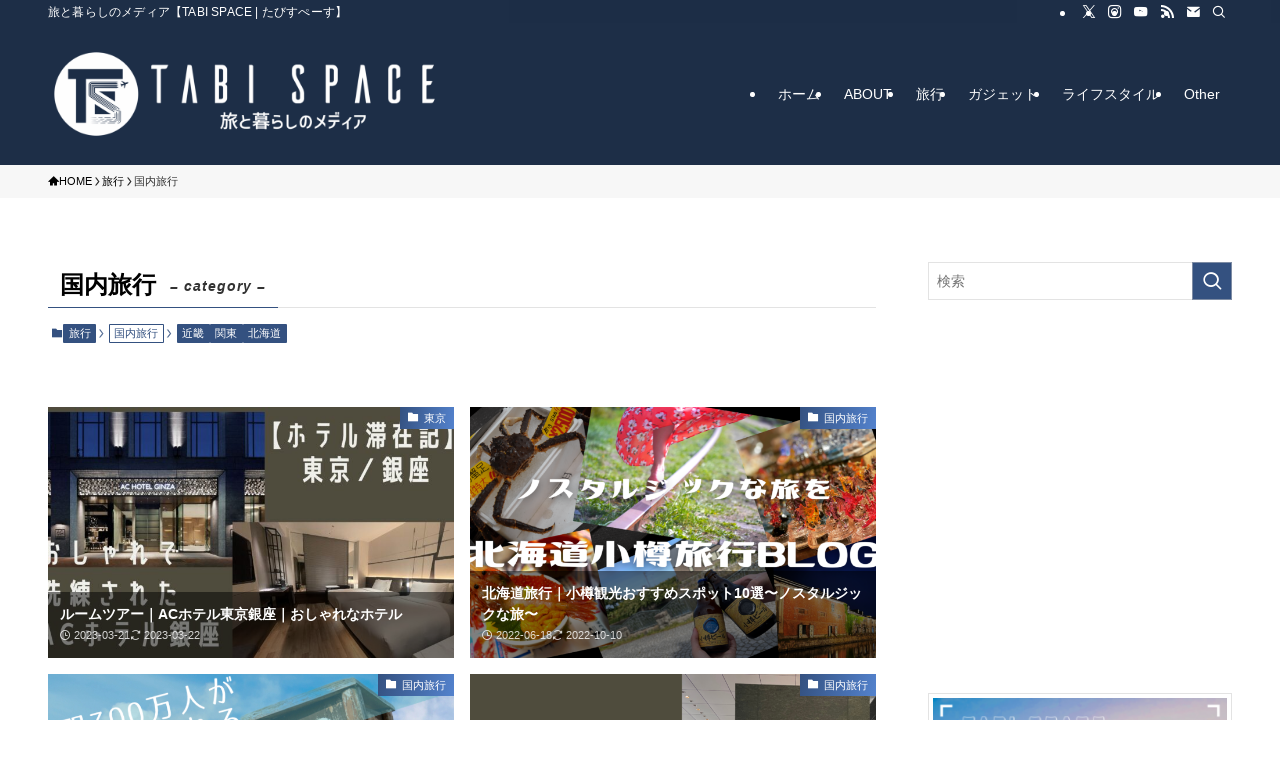

--- FILE ---
content_type: text/html; charset=UTF-8
request_url: https://tabispace.com/category/tabi/domestic/
body_size: 23292
content:
<!DOCTYPE html>
<html lang="ja" data-loaded="false" data-scrolled="false" data-spmenu="closed">
<head>
<meta charset="utf-8">
<meta name="format-detection" content="telephone=no">
<meta http-equiv="X-UA-Compatible" content="IE=edge">
<meta name="viewport" content="width=device-width, viewport-fit=cover">
<title>国内旅行 | TABI SPACE</title>
<meta name='robots' content='max-image-preview:large' />
	<style>img:is([sizes="auto" i], [sizes^="auto," i]) { contain-intrinsic-size: 3000px 1500px }</style>
	<link rel='dns-prefetch' href='//code.typesquare.com' />
<link rel='dns-prefetch' href='//www.google.com' />
<link rel='dns-prefetch' href='//www.googletagmanager.com' />
<link rel='dns-prefetch' href='//pagead2.googlesyndication.com' />
<link rel="alternate" type="application/rss+xml" title="TABI SPACE &raquo; フィード" href="https://tabispace.com/feed/" />
<link rel="alternate" type="application/rss+xml" title="TABI SPACE &raquo; コメントフィード" href="https://tabispace.com/comments/feed/" />
<link rel="alternate" type="application/rss+xml" title="TABI SPACE &raquo; 国内旅行 カテゴリーのフィード" href="https://tabispace.com/category/tabi/domestic/feed/" />

<!-- SEO SIMPLE PACK 3.6.2 -->
<meta name="robots" content="noindex">
<link rel="canonical" href="https://tabispace.com/category/tabi/domestic/">
<meta property="og:locale" content="ja_JP">
<meta property="og:type" content="website">
<meta property="og:title" content="国内旅行 | TABI SPACE">
<meta property="og:url" content="https://tabispace.com/category/tabi/domestic/">
<meta property="og:site_name" content="TABI SPACE">
<meta name="twitter:card" content="summary">
<meta name="twitter:site" content="tabispace">
<!-- Google Analytics (gtag.js) -->
<script async src="https://www.googletagmanager.com/gtag/js?id=UA-161420078-1"></script>
<script>
	window.dataLayer = window.dataLayer || [];
	function gtag(){dataLayer.push(arguments);}
	gtag("js", new Date());
	gtag("config", "UA-161420078-1");
</script>
	<!-- / SEO SIMPLE PACK -->

<link rel='stylesheet' id='sbi_styles-css' href='https://tabispace.com/wp-content/plugins/instagram-feed/css/sbi-styles.min.css?ver=6.10.0' type='text/css' media='all' />
<link rel='stylesheet' id='wp-block-library-css' href='https://tabispace.com/wp-includes/css/dist/block-library/style.min.css?ver=6.8.3' type='text/css' media='all' />
<link rel='stylesheet' id='swell-icons-css' href='https://tabispace.com/wp-content/themes/swell/build/css/swell-icons.css?ver=2.15.0' type='text/css' media='all' />
<link rel='stylesheet' id='main_style-css' href='https://tabispace.com/wp-content/themes/swell/build/css/main.css?ver=2.15.0' type='text/css' media='all' />
<link rel='stylesheet' id='swell_blocks-css' href='https://tabispace.com/wp-content/themes/swell/build/css/blocks.css?ver=2.15.0' type='text/css' media='all' />
<style id='swell_custom-inline-css' type='text/css'>
:root{--swl-fz--content:4vw;--swl-font_family:"游ゴシック体", "Yu Gothic", YuGothic, "Hiragino Kaku Gothic ProN", "Hiragino Sans", Meiryo, sans-serif;--swl-font_weight:500;--color_main:#345180;--color_text:#000000;--color_link:#4faadb;--color_htag:#345180;--color_bg:#ffffff;--color_gradient1:#ffffff;--color_gradient2:#ffffff;--color_main_thin:rgba(65, 101, 160, 0.05 );--color_main_dark:rgba(39, 61, 96, 1 );--color_list_check:#345180;--color_list_num:#345180;--color_list_good:#345180;--color_list_triangle:#f4e03a;--color_list_bad:#b56982;--color_faq_q:#ab6d81;--color_faq_a:#466eae;--color_icon_good:#5a687f;--color_icon_good_bg:#f2f5ff;--color_icon_bad:#995a67;--color_icon_bad_bg:#fff7f9;--color_icon_info:#67a366;--color_icon_info_bg:#f7fff7;--color_icon_announce:#ba975b;--color_icon_announce_bg:#fffbf4;--color_icon_pen:#98a5bc;--color_icon_pen_bg:#f7f7f7;--color_icon_book:#98a5bc;--color_icon_book_bg:#f7f7f7;--color_icon_point:#ba8e43;--color_icon_check:#6aa368;--color_icon_batsu:#995158;--color_icon_hatena:#4d617f;--color_icon_caution:#ff9347;--color_icon_memo:#828282;--color_deep01:#98586d;--color_deep02:#345180;--color_deep03:#8ca28a;--color_deep04:#afa658;--color_pale01:#ff94b8;--color_pale02:#69a2ff;--color_pale03:#dcffd9;--color_pale04:#fff280;--color_mark_blue:#cedaff;--color_mark_green:#dcffd9;--color_mark_yellow:#fff3d3;--color_mark_orange:#ffd6df;--border01:solid 4px var(--color_main);--border02:double 4px var(--color_main);--border03:dotted 4px var(--color_main);--border04:dashed 4px var(--color_border);--card_posts_thumb_ratio:56.25%;--list_posts_thumb_ratio:61.805%;--big_posts_thumb_ratio:56.25%;--thumb_posts_thumb_ratio:61.805%;--blogcard_thumb_ratio:56.25%;--color_header_bg:#1d2e47;--color_header_text:#ffffff;--color_footer_bg:#1d2e47;--color_footer_text:#ffffff;--container_size:1200px;--article_size:900px;--logo_size_sp:70px;--logo_size_pc:110px;--logo_size_pcfix:48px;}.swl-cell-bg[data-icon="doubleCircle"]{--cell-icon-color:#ffc977}.swl-cell-bg[data-icon="circle"]{--cell-icon-color:#94e29c}.swl-cell-bg[data-icon="triangle"]{--cell-icon-color:#eeda2f}.swl-cell-bg[data-icon="close"]{--cell-icon-color:#ec9191}.swl-cell-bg[data-icon="hatena"]{--cell-icon-color:#93c9da}.swl-cell-bg[data-icon="check"]{--cell-icon-color:#94e29c}.swl-cell-bg[data-icon="line"]{--cell-icon-color:#9b9b9b}.cap_box[data-colset="col1"]{--capbox-color:#b56982;--capbox-color--bg:#ffe5eb}.cap_box[data-colset="col2"]{--capbox-color:#345180;--capbox-color--bg:#dee5f1}.cap_box[data-colset="col3"]{--capbox-color:#8ca28a;--capbox-color--bg:#eff2ee}.red_{--the-btn-color:#ff6397;--the-btn-color2:#ffec42;--the-solid-shadow: rgba(191, 74, 113, 1 )}.blue_{--the-btn-color:#478dff;--the-btn-color2:#6eff60;--the-solid-shadow: rgba(53, 106, 191, 1 )}.green_{--the-btn-color:#fc3a3a;--the-btn-color2:#f2ee00;--the-solid-shadow: rgba(189, 44, 44, 1 )}.is-style-btn_normal,.is-style-btn_shiny{--the-btn-bg: linear-gradient(100deg,var(--the-btn-color) 0%,var(--the-btn-color2) 100%)}.is-style-btn_normal{--the-btn-radius:80px}.is-style-btn_solid{--the-btn-radius:80px}.is-style-btn_shiny{--the-btn-radius:80px}.is-style-btn_line{--the-btn-radius:80px}.post_content blockquote{padding:1.5em 2em 1.5em 3em}.post_content blockquote::before{content:"";display:block;width:5px;height:calc(100% - 3em);top:1.5em;left:1.5em;border-left:solid 1px rgba(180,180,180,.75);border-right:solid 1px rgba(180,180,180,.75);}.mark_blue{background:repeating-linear-gradient(-45deg,var(--color_mark_blue),var(--color_mark_blue) 2px,transparent 2px,transparent 4px) no-repeat 0 .75em}.mark_green{background:repeating-linear-gradient(-45deg,var(--color_mark_green),var(--color_mark_green) 2px,transparent 2px,transparent 4px) no-repeat 0 .75em}.mark_yellow{background:repeating-linear-gradient(-45deg,var(--color_mark_yellow),var(--color_mark_yellow) 2px,transparent 2px,transparent 4px) no-repeat 0 .75em}.mark_orange{background:repeating-linear-gradient(-45deg,var(--color_mark_orange),var(--color_mark_orange) 2px,transparent 2px,transparent 4px) no-repeat 0 .75em}[class*="is-style-icon_"]{color:#333;border-width:0}[class*="is-style-big_icon_"]{border-width:2px;border-style:solid}[data-col="gray"] .c-balloon__text{background:#f7f7f7;border-color:#a4adbc}[data-col="gray"] .c-balloon__before{border-right-color:#f7f7f7}[data-col="green"] .c-balloon__text{background:#e9ffe8;border-color:#8ca28a}[data-col="green"] .c-balloon__before{border-right-color:#e9ffe8}[data-col="blue"] .c-balloon__text{background:#edf2ff;border-color:#466eae}[data-col="blue"] .c-balloon__before{border-right-color:#edf2ff}[data-col="red"] .c-balloon__text{background:#fff4f7;border-color:#b56982}[data-col="red"] .c-balloon__before{border-right-color:#fff4f7}[data-col="yellow"] .c-balloon__text{background:#fffaf2;border-color:#afa658}[data-col="yellow"] .c-balloon__before{border-right-color:#fffaf2}.-type-list2 .p-postList__body::after,.-type-big .p-postList__body::after{content: "READ MORE »";}.c-postThumb__cat{background-color:#345180;color:#fff;background: repeating-linear-gradient(100deg, #345180 0, rgba(83, 130, 205, 1 ) 100%)}.post_content h2:where(:not([class^="swell-block-"]):not(.faq_q):not(.p-postList__title)){border-left:solid 8px var(--color_htag);padding:.75em 1em;background:-webkit-linear-gradient(135deg, transparent 25%, rgba(65, 101, 160, 0.05 ) 25%, rgba(65, 101, 160, 0.05 ) 50%, transparent 50%, transparent 75%, rgba(65, 101, 160, 0.05 ) 75%, rgba(65, 101, 160, 0.05 ));background:linear-gradient(135deg, transparent 25%, rgba(65, 101, 160, 0.05 ) 25%, rgba(65, 101, 160, 0.05 ) 50%, transparent 50%, transparent 75%, rgba(65, 101, 160, 0.05 ) 75%, rgba(65, 101, 160, 0.05 ));background-size:4px 4px}.post_content h2:where(:not([class^="swell-block-"]):not(.faq_q):not(.p-postList__title))::before{position:absolute;display:block;pointer-events:none}.post_content h3:where(:not([class^="swell-block-"]):not(.faq_q):not(.p-postList__title)){padding:0 .5em .5em}.post_content h3:where(:not([class^="swell-block-"]):not(.faq_q):not(.p-postList__title))::before{content:"";width:100%;height:2px;background: repeating-linear-gradient(90deg, var(--color_htag) 0%, var(--color_htag) 20%, rgba(78, 122, 192, 0.2 ) 90%, rgba(78, 122, 192, 0.2 ) 100%)}.post_content h4:where(:not([class^="swell-block-"]):not(.faq_q):not(.p-postList__title)){padding:0 0 0 16px;border-left:solid 2px var(--color_htag)}.post_content h2.is-style-section_ttl{padding:0 5.5em}.post_content h2.is-style-section_ttl::before,.post_content h2.is-style-section_ttl::after{position:absolute;top:50%;bottom:auto;display:block;width:3em;height:1px;pointer-events:none;content:"";background:#345180}.post_content h2.is-style-section_ttl::before{left:2em;right:auto}.post_content h2.is-style-section_ttl::after{left:auto;right:2em}.post_content h2.is-style-section_ttl.has-text-align-left{padding-left:1.75em;padding-right:0}.post_content h2.is-style-section_ttl.has-text-align-left::before{width:1em; left:0}.post_content h2.is-style-section_ttl.has-text-align-left::after{content:none}.post_content h2.is-style-section_ttl.has-text-align-right{padding-left:0;padding-right:1.75em}.post_content h2.is-style-section_ttl.has-text-align-right::before{content:none}.post_content h2.is-style-section_ttl.has-text-align-right::after{width:1em; right:0}.l-footer__widgetArea{background:#e3e3e3}.l-footer__widgetArea{color:#000000}.l-header__bar{color:#ffffff;background:#1d2e47}.l-header__menuBtn{order:3}.l-header__customBtn{order:1}.c-gnav a::after{background:var(--color_main);width:100%;height:2px;transform:scaleX(0)}.p-spHeadMenu .menu-item.-current{border-bottom-color:var(--color_main)}.c-gnav > li:hover > a::after,.c-gnav > .-current > a::after{transform: scaleX(1)}.c-gnav .sub-menu{color:#333;background:#fff}.l-fixHeader::before{opacity:1}.c-widget__title.-spmenu{padding:.5em .75em;border-radius:var(--swl-radius--2, 0px);background:var(--color_main);color:#fff;}.c-widget__title.-footer{text-align:center;padding:.25em 3.5em;}.c-widget__title.-footer::before{content:"";top:50%;width:2em;background:currentColor;left:1em}.c-widget__title.-footer::after{content:"";top:50%;width:2em;background:currentColor;right:1em}.c-secTitle{border-left:solid 2px var(--color_main);padding:0em .75em}.p-spMenu{color:#333}.p-spMenu__inner::before{background:#fdfdfd;opacity:1}.p-spMenu__overlay{background:#000000;opacity:0.6}[class*="page-numbers"]{color:var(--color_main);border: solid 1px var(--color_main)}a{text-decoration: none}.l-topTitleArea.c-filterLayer::before{background-color:#000;opacity:0.2;content:""}@media screen and (min-width: 960px){:root{}}@media screen and (max-width: 959px){:root{}.l-header__logo{order:2;text-align:center}}@media screen and (min-width: 600px){:root{--swl-fz--content:16px;}}@media screen and (max-width: 599px){:root{}.post_content h2.is-style-section_ttl{padding:0 3.5em}.post_content h2.is-style-section_ttl::before{width:2em;left:1em}.post_content h2.is-style-section_ttl::after{width:2em;right:1em}}@media (min-width: 1108px) {.alignwide{left:-100px;width:calc(100% + 200px);}}@media (max-width: 1108px) {.-sidebar-off .swell-block-fullWide__inner.l-container .alignwide{left:0px;width:100%;}}.l-fixHeader .l-fixHeader__gnav{order:0}[data-scrolled=true] .l-fixHeader[data-ready]{opacity:1;-webkit-transform:translateY(0)!important;transform:translateY(0)!important;visibility:visible}.-body-solid .l-fixHeader{box-shadow:0 2px 4px var(--swl-color_shadow)}.l-fixHeader__inner{align-items:stretch;color:var(--color_header_text);display:flex;padding-bottom:0;padding-top:0;position:relative;z-index:1}.l-fixHeader__logo{align-items:center;display:flex;line-height:1;margin-right:24px;order:0;padding:16px 0}.l-header__bar{position:relative;width:100%}.l-header__bar .c-catchphrase{color:inherit;font-size:12px;letter-spacing:var(--swl-letter_spacing,.2px);line-height:14px;margin-right:auto;overflow:hidden;padding:4px 0;white-space:nowrap;width:50%}.l-header__bar .c-iconList .c-iconList__link{margin:0;padding:4px 6px}.l-header__barInner{align-items:center;display:flex;justify-content:flex-end}.p-spHeadMenu{text-align:center}.p-spHeadMenu .sub-menu{display:none}.p-spHeadMenu .menu-item{-webkit-backface-visibility:hidden;backface-visibility:hidden;border-bottom:2px solid transparent;flex-shrink:0;font-size:12px;height:36px;padding:0;width:auto}.p-spHeadMenu .menu-item.-current{border-bottom-color:currentcolor}.p-spHeadMenu a{display:block;line-height:36px;padding:0 12px;text-decoration:none}.l-header__spNav.swiper:not(.swiper-initialized) .p-spHeadMenu{visibility:hidden}.l-header__spNav a{color:var(--color_header_text)}.l-header__spNav[data-loop="0"] .p-spHeadMenu{display:flex;overflow-x:auto}.l-header__spNav[data-loop="0"] .menu-item:first-child{margin-left:auto}.l-header__spNav[data-loop="0"] .menu-item:last-child{margin-right:auto}@media (min-width:960px){.l-header__spNav{display:none}}@media (min-width:960px){.-series .l-header__inner{align-items:stretch;display:flex}.-series .l-header__logo{align-items:center;display:flex;flex-wrap:wrap;margin-right:24px;padding:16px 0}.-series .l-header__logo .c-catchphrase{font-size:13px;padding:4px 0}.-series .c-headLogo{margin-right:16px}.-series-right .l-header__inner{justify-content:space-between}.-series-right .c-gnavWrap{margin-left:auto}.-series-right .w-header{margin-left:12px}.-series-left .w-header{margin-left:auto}}@media (min-width:960px) and (min-width:600px){.-series .c-headLogo{max-width:400px}}.c-gnav .sub-menu a:before,.c-listMenu a:before{-webkit-font-smoothing:antialiased;-moz-osx-font-smoothing:grayscale;font-family:icomoon!important;font-style:normal;font-variant:normal;font-weight:400;line-height:1;text-transform:none}.c-submenuToggleBtn{display:none}.c-listMenu a{padding:.75em 1em .75em 1.5em;transition:padding .25s}.c-listMenu a:hover{padding-left:1.75em;padding-right:.75em}.c-gnav .sub-menu a:before,.c-listMenu a:before{color:inherit;content:"\e921";display:inline-block;left:2px;position:absolute;top:50%;-webkit-transform:translateY(-50%);transform:translateY(-50%);vertical-align:middle}.widget_categories>ul>.cat-item>a,.wp-block-categories-list>li>a{padding-left:1.75em}.c-listMenu .children,.c-listMenu .sub-menu{margin:0}.c-listMenu .children a,.c-listMenu .sub-menu a{font-size:.9em;padding-left:2.5em}.c-listMenu .children a:before,.c-listMenu .sub-menu a:before{left:1em}.c-listMenu .children a:hover,.c-listMenu .sub-menu a:hover{padding-left:2.75em}.c-listMenu .children ul a,.c-listMenu .sub-menu ul a{padding-left:3.25em}.c-listMenu .children ul a:before,.c-listMenu .sub-menu ul a:before{left:1.75em}.c-listMenu .children ul a:hover,.c-listMenu .sub-menu ul a:hover{padding-left:3.5em}.c-gnav li:hover>.sub-menu{opacity:1;visibility:visible}.c-gnav .sub-menu:before{background:inherit;content:"";height:100%;left:0;position:absolute;top:0;width:100%;z-index:0}.c-gnav .sub-menu .sub-menu{left:100%;top:0;z-index:-1}.c-gnav .sub-menu a{padding-left:2em}.c-gnav .sub-menu a:before{left:.5em}.c-gnav .sub-menu a:hover .ttl{left:4px}:root{--color_content_bg:var(--color_bg);}.c-widget__title.-side{text-align:center;padding:.25em 3.5em;}.c-widget__title.-side::before{content:"";top:50%;width:2em;background:currentColor;left:1em}.c-widget__title.-side::after{content:"";top:50%;width:2em;background:currentColor;right:1em}@media screen and (min-width: 960px){:root{}}@media screen and (max-width: 959px){:root{}}@media screen and (min-width: 600px){:root{}}@media screen and (max-width: 599px){:root{}}.swell-block-fullWide__inner.l-container{--swl-fw_inner_pad:var(--swl-pad_container,0px)}@media (min-width:960px){.-sidebar-on .l-content .alignfull,.-sidebar-on .l-content .alignwide{left:-16px;width:calc(100% + 32px)}.swell-block-fullWide__inner.l-article{--swl-fw_inner_pad:var(--swl-pad_post_content,0px)}.-sidebar-on .swell-block-fullWide__inner .alignwide{left:0;width:100%}.-sidebar-on .swell-block-fullWide__inner .alignfull{left:calc(0px - var(--swl-fw_inner_pad, 0))!important;margin-left:0!important;margin-right:0!important;width:calc(100% + var(--swl-fw_inner_pad, 0)*2)!important}}.-index-off .p-toc,.swell-toc-placeholder:empty{display:none}.p-toc.-modal{height:100%;margin:0;overflow-y:auto;padding:0}#main_content .p-toc{border-radius:var(--swl-radius--2,0);margin:4em auto;max-width:800px}#sidebar .p-toc{margin-top:-.5em}.p-toc .__pn:before{content:none!important;counter-increment:none}.p-toc .__prev{margin:0 0 1em}.p-toc .__next{margin:1em 0 0}.p-toc.is-omitted:not([data-omit=ct]) [data-level="2"] .p-toc__childList{height:0;margin-bottom:-.5em;visibility:hidden}.p-toc.is-omitted:not([data-omit=nest]){position:relative}.p-toc.is-omitted:not([data-omit=nest]):before{background:linear-gradient(hsla(0,0%,100%,0),var(--color_bg));bottom:5em;content:"";height:4em;left:0;opacity:.75;pointer-events:none;position:absolute;width:100%;z-index:1}.p-toc.is-omitted:not([data-omit=nest]):after{background:var(--color_bg);bottom:0;content:"";height:5em;left:0;opacity:.75;position:absolute;width:100%;z-index:1}.p-toc.is-omitted:not([data-omit=nest]) .__next,.p-toc.is-omitted:not([data-omit=nest]) [data-omit="1"]{display:none}.p-toc .p-toc__expandBtn{background-color:#f7f7f7;border:rgba(0,0,0,.2);border-radius:5em;box-shadow:0 0 0 1px #bbb;color:#333;display:block;font-size:14px;line-height:1.5;margin:.75em auto 0;min-width:6em;padding:.5em 1em;position:relative;transition:box-shadow .25s;z-index:2}.p-toc[data-omit=nest] .p-toc__expandBtn{display:inline-block;font-size:13px;margin:0 0 0 1.25em;padding:.5em .75em}.p-toc:not([data-omit=nest]) .p-toc__expandBtn:after,.p-toc:not([data-omit=nest]) .p-toc__expandBtn:before{border-top-color:inherit;border-top-style:dotted;border-top-width:3px;content:"";display:block;height:1px;position:absolute;top:calc(50% - 1px);transition:border-color .25s;width:100%;width:22px}.p-toc:not([data-omit=nest]) .p-toc__expandBtn:before{right:calc(100% + 1em)}.p-toc:not([data-omit=nest]) .p-toc__expandBtn:after{left:calc(100% + 1em)}.p-toc.is-expanded .p-toc__expandBtn{border-color:transparent}.p-toc__ttl{display:block;font-size:1.2em;line-height:1;position:relative;text-align:center}.p-toc__ttl:before{content:"\e918";display:inline-block;font-family:icomoon;margin-right:.5em;padding-bottom:2px;vertical-align:middle}#index_modal .p-toc__ttl{margin-bottom:.5em}.p-toc__list li{line-height:1.6}.p-toc__list>li+li{margin-top:.5em}.p-toc__list .p-toc__childList{padding-left:.5em}.p-toc__list [data-level="3"]{font-size:.9em}.p-toc__list .mininote{display:none}.post_content .p-toc__list{padding-left:0}#sidebar .p-toc__list{margin-bottom:0}#sidebar .p-toc__list .p-toc__childList{padding-left:0}.p-toc__link{color:inherit;font-size:inherit;text-decoration:none}.p-toc__link:hover{opacity:.8}.p-toc.-double{background:var(--color_gray);background:linear-gradient(-45deg,transparent 25%,var(--color_gray) 25%,var(--color_gray) 50%,transparent 50%,transparent 75%,var(--color_gray) 75%,var(--color_gray));background-clip:padding-box;background-size:4px 4px;border-bottom:4px double var(--color_border);border-top:4px double var(--color_border);padding:1.5em 1em 1em}.p-toc.-double .p-toc__ttl{margin-bottom:.75em}@media (min-width:960px){#main_content .p-toc{width:92%}}@media (hover:hover){.p-toc .p-toc__expandBtn:hover{border-color:transparent;box-shadow:0 0 0 2px currentcolor}}@media (min-width:600px){.p-toc.-double{padding:2em}}
</style>
<link rel='stylesheet' id='swell-loaded-animation-css' href='https://tabispace.com/wp-content/themes/swell/build/css/modules/loaded-animation.css?ver=2.15.0' type='text/css' media='all' />
<link rel='stylesheet' id='swell-parts/footer-css' href='https://tabispace.com/wp-content/themes/swell/build/css/modules/parts/footer.css?ver=2.15.0' type='text/css' media='all' />
<link rel='stylesheet' id='swell-page/term-css' href='https://tabispace.com/wp-content/themes/swell/build/css/modules/page/term.css?ver=2.15.0' type='text/css' media='all' />
<style id='classic-theme-styles-inline-css' type='text/css'>
/*! This file is auto-generated */
.wp-block-button__link{color:#fff;background-color:#32373c;border-radius:9999px;box-shadow:none;text-decoration:none;padding:calc(.667em + 2px) calc(1.333em + 2px);font-size:1.125em}.wp-block-file__button{background:#32373c;color:#fff;text-decoration:none}
</style>
<style id='global-styles-inline-css' type='text/css'>
:root{--wp--preset--aspect-ratio--square: 1;--wp--preset--aspect-ratio--4-3: 4/3;--wp--preset--aspect-ratio--3-4: 3/4;--wp--preset--aspect-ratio--3-2: 3/2;--wp--preset--aspect-ratio--2-3: 2/3;--wp--preset--aspect-ratio--16-9: 16/9;--wp--preset--aspect-ratio--9-16: 9/16;--wp--preset--color--black: #000;--wp--preset--color--cyan-bluish-gray: #abb8c3;--wp--preset--color--white: #fff;--wp--preset--color--pale-pink: #f78da7;--wp--preset--color--vivid-red: #cf2e2e;--wp--preset--color--luminous-vivid-orange: #ff6900;--wp--preset--color--luminous-vivid-amber: #fcb900;--wp--preset--color--light-green-cyan: #7bdcb5;--wp--preset--color--vivid-green-cyan: #00d084;--wp--preset--color--pale-cyan-blue: #8ed1fc;--wp--preset--color--vivid-cyan-blue: #0693e3;--wp--preset--color--vivid-purple: #9b51e0;--wp--preset--color--swl-main: var(--color_main);--wp--preset--color--swl-main-thin: var(--color_main_thin);--wp--preset--color--swl-gray: var(--color_gray);--wp--preset--color--swl-deep-01: var(--color_deep01);--wp--preset--color--swl-deep-02: var(--color_deep02);--wp--preset--color--swl-deep-03: var(--color_deep03);--wp--preset--color--swl-deep-04: var(--color_deep04);--wp--preset--color--swl-pale-01: var(--color_pale01);--wp--preset--color--swl-pale-02: var(--color_pale02);--wp--preset--color--swl-pale-03: var(--color_pale03);--wp--preset--color--swl-pale-04: var(--color_pale04);--wp--preset--gradient--vivid-cyan-blue-to-vivid-purple: linear-gradient(135deg,rgba(6,147,227,1) 0%,rgb(155,81,224) 100%);--wp--preset--gradient--light-green-cyan-to-vivid-green-cyan: linear-gradient(135deg,rgb(122,220,180) 0%,rgb(0,208,130) 100%);--wp--preset--gradient--luminous-vivid-amber-to-luminous-vivid-orange: linear-gradient(135deg,rgba(252,185,0,1) 0%,rgba(255,105,0,1) 100%);--wp--preset--gradient--luminous-vivid-orange-to-vivid-red: linear-gradient(135deg,rgba(255,105,0,1) 0%,rgb(207,46,46) 100%);--wp--preset--gradient--very-light-gray-to-cyan-bluish-gray: linear-gradient(135deg,rgb(238,238,238) 0%,rgb(169,184,195) 100%);--wp--preset--gradient--cool-to-warm-spectrum: linear-gradient(135deg,rgb(74,234,220) 0%,rgb(151,120,209) 20%,rgb(207,42,186) 40%,rgb(238,44,130) 60%,rgb(251,105,98) 80%,rgb(254,248,76) 100%);--wp--preset--gradient--blush-light-purple: linear-gradient(135deg,rgb(255,206,236) 0%,rgb(152,150,240) 100%);--wp--preset--gradient--blush-bordeaux: linear-gradient(135deg,rgb(254,205,165) 0%,rgb(254,45,45) 50%,rgb(107,0,62) 100%);--wp--preset--gradient--luminous-dusk: linear-gradient(135deg,rgb(255,203,112) 0%,rgb(199,81,192) 50%,rgb(65,88,208) 100%);--wp--preset--gradient--pale-ocean: linear-gradient(135deg,rgb(255,245,203) 0%,rgb(182,227,212) 50%,rgb(51,167,181) 100%);--wp--preset--gradient--electric-grass: linear-gradient(135deg,rgb(202,248,128) 0%,rgb(113,206,126) 100%);--wp--preset--gradient--midnight: linear-gradient(135deg,rgb(2,3,129) 0%,rgb(40,116,252) 100%);--wp--preset--font-size--small: 0.9em;--wp--preset--font-size--medium: 1.1em;--wp--preset--font-size--large: 1.25em;--wp--preset--font-size--x-large: 42px;--wp--preset--font-size--xs: 0.75em;--wp--preset--font-size--huge: 1.6em;--wp--preset--spacing--20: 0.44rem;--wp--preset--spacing--30: 0.67rem;--wp--preset--spacing--40: 1rem;--wp--preset--spacing--50: 1.5rem;--wp--preset--spacing--60: 2.25rem;--wp--preset--spacing--70: 3.38rem;--wp--preset--spacing--80: 5.06rem;--wp--preset--shadow--natural: 6px 6px 9px rgba(0, 0, 0, 0.2);--wp--preset--shadow--deep: 12px 12px 50px rgba(0, 0, 0, 0.4);--wp--preset--shadow--sharp: 6px 6px 0px rgba(0, 0, 0, 0.2);--wp--preset--shadow--outlined: 6px 6px 0px -3px rgba(255, 255, 255, 1), 6px 6px rgba(0, 0, 0, 1);--wp--preset--shadow--crisp: 6px 6px 0px rgba(0, 0, 0, 1);}:where(.is-layout-flex){gap: 0.5em;}:where(.is-layout-grid){gap: 0.5em;}body .is-layout-flex{display: flex;}.is-layout-flex{flex-wrap: wrap;align-items: center;}.is-layout-flex > :is(*, div){margin: 0;}body .is-layout-grid{display: grid;}.is-layout-grid > :is(*, div){margin: 0;}:where(.wp-block-columns.is-layout-flex){gap: 2em;}:where(.wp-block-columns.is-layout-grid){gap: 2em;}:where(.wp-block-post-template.is-layout-flex){gap: 1.25em;}:where(.wp-block-post-template.is-layout-grid){gap: 1.25em;}.has-black-color{color: var(--wp--preset--color--black) !important;}.has-cyan-bluish-gray-color{color: var(--wp--preset--color--cyan-bluish-gray) !important;}.has-white-color{color: var(--wp--preset--color--white) !important;}.has-pale-pink-color{color: var(--wp--preset--color--pale-pink) !important;}.has-vivid-red-color{color: var(--wp--preset--color--vivid-red) !important;}.has-luminous-vivid-orange-color{color: var(--wp--preset--color--luminous-vivid-orange) !important;}.has-luminous-vivid-amber-color{color: var(--wp--preset--color--luminous-vivid-amber) !important;}.has-light-green-cyan-color{color: var(--wp--preset--color--light-green-cyan) !important;}.has-vivid-green-cyan-color{color: var(--wp--preset--color--vivid-green-cyan) !important;}.has-pale-cyan-blue-color{color: var(--wp--preset--color--pale-cyan-blue) !important;}.has-vivid-cyan-blue-color{color: var(--wp--preset--color--vivid-cyan-blue) !important;}.has-vivid-purple-color{color: var(--wp--preset--color--vivid-purple) !important;}.has-black-background-color{background-color: var(--wp--preset--color--black) !important;}.has-cyan-bluish-gray-background-color{background-color: var(--wp--preset--color--cyan-bluish-gray) !important;}.has-white-background-color{background-color: var(--wp--preset--color--white) !important;}.has-pale-pink-background-color{background-color: var(--wp--preset--color--pale-pink) !important;}.has-vivid-red-background-color{background-color: var(--wp--preset--color--vivid-red) !important;}.has-luminous-vivid-orange-background-color{background-color: var(--wp--preset--color--luminous-vivid-orange) !important;}.has-luminous-vivid-amber-background-color{background-color: var(--wp--preset--color--luminous-vivid-amber) !important;}.has-light-green-cyan-background-color{background-color: var(--wp--preset--color--light-green-cyan) !important;}.has-vivid-green-cyan-background-color{background-color: var(--wp--preset--color--vivid-green-cyan) !important;}.has-pale-cyan-blue-background-color{background-color: var(--wp--preset--color--pale-cyan-blue) !important;}.has-vivid-cyan-blue-background-color{background-color: var(--wp--preset--color--vivid-cyan-blue) !important;}.has-vivid-purple-background-color{background-color: var(--wp--preset--color--vivid-purple) !important;}.has-black-border-color{border-color: var(--wp--preset--color--black) !important;}.has-cyan-bluish-gray-border-color{border-color: var(--wp--preset--color--cyan-bluish-gray) !important;}.has-white-border-color{border-color: var(--wp--preset--color--white) !important;}.has-pale-pink-border-color{border-color: var(--wp--preset--color--pale-pink) !important;}.has-vivid-red-border-color{border-color: var(--wp--preset--color--vivid-red) !important;}.has-luminous-vivid-orange-border-color{border-color: var(--wp--preset--color--luminous-vivid-orange) !important;}.has-luminous-vivid-amber-border-color{border-color: var(--wp--preset--color--luminous-vivid-amber) !important;}.has-light-green-cyan-border-color{border-color: var(--wp--preset--color--light-green-cyan) !important;}.has-vivid-green-cyan-border-color{border-color: var(--wp--preset--color--vivid-green-cyan) !important;}.has-pale-cyan-blue-border-color{border-color: var(--wp--preset--color--pale-cyan-blue) !important;}.has-vivid-cyan-blue-border-color{border-color: var(--wp--preset--color--vivid-cyan-blue) !important;}.has-vivid-purple-border-color{border-color: var(--wp--preset--color--vivid-purple) !important;}.has-vivid-cyan-blue-to-vivid-purple-gradient-background{background: var(--wp--preset--gradient--vivid-cyan-blue-to-vivid-purple) !important;}.has-light-green-cyan-to-vivid-green-cyan-gradient-background{background: var(--wp--preset--gradient--light-green-cyan-to-vivid-green-cyan) !important;}.has-luminous-vivid-amber-to-luminous-vivid-orange-gradient-background{background: var(--wp--preset--gradient--luminous-vivid-amber-to-luminous-vivid-orange) !important;}.has-luminous-vivid-orange-to-vivid-red-gradient-background{background: var(--wp--preset--gradient--luminous-vivid-orange-to-vivid-red) !important;}.has-very-light-gray-to-cyan-bluish-gray-gradient-background{background: var(--wp--preset--gradient--very-light-gray-to-cyan-bluish-gray) !important;}.has-cool-to-warm-spectrum-gradient-background{background: var(--wp--preset--gradient--cool-to-warm-spectrum) !important;}.has-blush-light-purple-gradient-background{background: var(--wp--preset--gradient--blush-light-purple) !important;}.has-blush-bordeaux-gradient-background{background: var(--wp--preset--gradient--blush-bordeaux) !important;}.has-luminous-dusk-gradient-background{background: var(--wp--preset--gradient--luminous-dusk) !important;}.has-pale-ocean-gradient-background{background: var(--wp--preset--gradient--pale-ocean) !important;}.has-electric-grass-gradient-background{background: var(--wp--preset--gradient--electric-grass) !important;}.has-midnight-gradient-background{background: var(--wp--preset--gradient--midnight) !important;}.has-small-font-size{font-size: var(--wp--preset--font-size--small) !important;}.has-medium-font-size{font-size: var(--wp--preset--font-size--medium) !important;}.has-large-font-size{font-size: var(--wp--preset--font-size--large) !important;}.has-x-large-font-size{font-size: var(--wp--preset--font-size--x-large) !important;}
:where(.wp-block-post-template.is-layout-flex){gap: 1.25em;}:where(.wp-block-post-template.is-layout-grid){gap: 1.25em;}
:where(.wp-block-columns.is-layout-flex){gap: 2em;}:where(.wp-block-columns.is-layout-grid){gap: 2em;}
:root :where(.wp-block-pullquote){font-size: 1.5em;line-height: 1.6;}
</style>
<link rel='stylesheet' id='tablepress-default-css' href='https://tabispace.com/wp-content/tablepress-combined.min.css?ver=54' type='text/css' media='all' />
<link rel='stylesheet' id='child_style-css' href='https://tabispace.com/wp-content/themes/swell_child/style.css?ver=20260120121924' type='text/css' media='all' />
<link rel='stylesheet' id='ponhiro-blocks-front-css' href='https://tabispace.com/wp-content/plugins/useful-blocks/dist/css/front.css?ver=1.7.4' type='text/css' media='all' />
<style id='ponhiro-blocks-front-inline-css' type='text/css'>
:root{--pb_colset_yellow:#fdc44f;--pb_colset_yellow_thin:#fef9ed;--pb_colset_yellow_dark:#b4923a;--pb_colset_pink:#fd9392;--pb_colset_pink_thin:#ffefef;--pb_colset_pink_dark:#d07373;--pb_colset_green:#91c13e;--pb_colset_green_thin:#f2f8e8;--pb_colset_green_dark:#61841f;--pb_colset_blue:#6fc7e1;--pb_colset_blue_thin:#f0f9fc;--pb_colset_blue_dark:#419eb9;--pb_colset_cvbox_01_bg:#f5f5f5;--pb_colset_cvbox_01_list:#3190b7;--pb_colset_cvbox_01_btn:#91c13e;--pb_colset_cvbox_01_shadow:#628328;--pb_colset_cvbox_01_note:#fdc44f;--pb_colset_compare_01_l:#6fc7e1;--pb_colset_compare_01_l_bg:#f0f9fc;--pb_colset_compare_01_r:#ffa883;--pb_colset_compare_01_r_bg:#fff6f2;--pb_colset_iconbox_01:#6e828a;--pb_colset_iconbox_01_bg:#fff;--pb_colset_iconbox_01_icon:#ee8f81;--pb_colset_bargraph_01:#9dd9dd;--pb_colset_bargraph_01_bg:#fafafa;--pb_colset_bar_01:#f8db92;--pb_colset_bar_02:#fda9a8;--pb_colset_bar_03:#bdda8b;--pb_colset_bar_04:#a1c6f1;--pb_colset_rating_01_bg:#fafafa;--pb_colset_rating_01_text:#71828a;--pb_colset_rating_01_label:#71828a;--pb_colset_rating_01_point:#ee8f81;}.pb-iconbox__figure[data-iconset="01"]{background-image: url(https://tabispace.com/wp-content/plugins/useful-blocks/assets/img/a_person.png)}.pb-iconbox__figure[data-iconset="02"]{background-image: url(https://tabispace.com/wp-content/plugins/useful-blocks/assets/img/a_person.png)}.pb-iconbox__figure[data-iconset="03"]{background-image: url(https://tabispace.com/wp-content/plugins/useful-blocks/assets/img/a_person.png)}.pb-iconbox__figure[data-iconset="04"]{background-image: url(https://tabispace.com/wp-content/plugins/useful-blocks/assets/img/a_person.png)}
</style>
<link rel='stylesheet' id='pochipp-front-css' href='https://tabispace.com/wp-content/plugins/pochipp/dist/css/style.css?ver=1.18.3' type='text/css' media='all' />
<link rel='stylesheet' id='hcb-style-css' href='https://tabispace.com/wp-content/plugins/highlighting-code-block/build/css/hcb--light.css?ver=2.0.1' type='text/css' media='all' />
<style id='hcb-style-inline-css' type='text/css'>
:root{--hcb--fz--base: 14px}:root{--hcb--fz--mobile: 13px}:root{--hcb--ff:Menlo, Consolas, "Hiragino Kaku Gothic ProN", "Hiragino Sans", Meiryo, sans-serif;}
</style>
<script type="text/javascript" src="https://tabispace.com/wp-includes/js/jquery/jquery.min.js?ver=3.7.1" id="jquery-core-js"></script>
<script type="text/javascript" src="//code.typesquare.com/static/5b0e3c4aee6847bda5a036abac1e024a/ts307f.js?fadein=0&amp;ver=2.0.4" id="typesquare_std-js"></script>

<!-- Site Kit によって追加された Google タグ（gtag.js）スニペット -->
<!-- Google アナリティクス スニペット (Site Kit が追加) -->
<script type="text/javascript" src="https://www.googletagmanager.com/gtag/js?id=GT-5DFKPVX" id="google_gtagjs-js" async></script>
<script type="text/javascript" id="google_gtagjs-js-after">
/* <![CDATA[ */
window.dataLayer = window.dataLayer || [];function gtag(){dataLayer.push(arguments);}
gtag("set","linker",{"domains":["tabispace.com"]});
gtag("js", new Date());
gtag("set", "developer_id.dZTNiMT", true);
gtag("config", "GT-5DFKPVX");
/* ]]> */
</script>

<noscript><link href="https://tabispace.com/wp-content/themes/swell/build/css/noscript.css" rel="stylesheet"></noscript>
<link rel="https://api.w.org/" href="https://tabispace.com/wp-json/" /><link rel="alternate" title="JSON" type="application/json" href="https://tabispace.com/wp-json/wp/v2/categories/5" /><meta name="generator" content="Site Kit by Google 1.170.0" /><!-- Pochipp -->
<style id="pchpp_custom_style">:root{--pchpp-color-inline: #069A8E;--pchpp-color-custom: #537081;--pchpp-color-custom-2: #8e59e4;--pchpp-color-amazon: #f99a0c;--pchpp-color-rakuten: #e0423c;--pchpp-color-yahoo: #438ee8;--pchpp-color-mercari: #3c3c3c;--pchpp-inline-bg-color: var(--pchpp-color-inline);--pchpp-inline-txt-color: #fff;--pchpp-inline-shadow: 0 1px 4px -1px rgba(0, 0, 0, 0.2);--pchpp-inline-radius: 0px;--pchpp-inline-width: auto;}</style>
<script id="pchpp_vars">window.pchppVars = {};window.pchppVars.ajaxUrl = "https://tabispace.com/wp-admin/admin-ajax.php";window.pchppVars.ajaxNonce = "5b073c9751";</script>
<script type="text/javascript" language="javascript">var vc_pid = "886988295";</script>
<!-- / Pochipp -->

<!-- Site Kit が追加した Google AdSense メタタグ -->
<meta name="google-adsense-platform-account" content="ca-host-pub-2644536267352236">
<meta name="google-adsense-platform-domain" content="sitekit.withgoogle.com">
<!-- Site Kit が追加した End Google AdSense メタタグ -->

<!-- Google AdSense スニペット (Site Kit が追加) -->
<script type="text/javascript" async="async" src="https://pagead2.googlesyndication.com/pagead/js/adsbygoogle.js?client=ca-pub-4837855589910543&amp;host=ca-host-pub-2644536267352236" crossorigin="anonymous"></script>

<!-- (ここまで) Google AdSense スニペット (Site Kit が追加) -->
<link rel="icon" href="https://tabispace.com/wp-content/uploads/2021/07/cropped-4a26a9932fb341cbb33bd1439f280f23-32x32.png" sizes="32x32" />
<link rel="icon" href="https://tabispace.com/wp-content/uploads/2021/07/cropped-4a26a9932fb341cbb33bd1439f280f23-192x192.png" sizes="192x192" />
<link rel="apple-touch-icon" href="https://tabispace.com/wp-content/uploads/2021/07/cropped-4a26a9932fb341cbb33bd1439f280f23-180x180.png" />
<meta name="msapplication-TileImage" content="https://tabispace.com/wp-content/uploads/2021/07/cropped-4a26a9932fb341cbb33bd1439f280f23-270x270.png" />
		<style type="text/css" id="wp-custom-css">
			.li-first-none > ul >li:first-child {
    display: none;
}		</style>
		
<link rel="stylesheet" href="https://tabispace.com/wp-content/themes/swell/build/css/print.css" media="print" >
</head>
<body>
<div id="body_wrap" class="archive category category-domestic category-5 wp-theme-swell wp-child-theme-swell_child -index-off -sidebar-on -frame-off id_5" >
<div id="sp_menu" class="p-spMenu -right"><div class="p-spMenu__inner"><div class="p-spMenu__closeBtn"><button class="c-iconBtn -menuBtn c-plainBtn" data-onclick="toggleMenu" aria-label="メニューを閉じる"><i class="c-iconBtn__icon icon-close-thin"></i></button></div><div class="p-spMenu__body"><div class="c-widget__title -spmenu">MENU</div><div class="p-spMenu__nav"><ul class="c-spnav c-listMenu"><li class="menu-item menu-item-type-custom menu-item-object-custom current-menu-item current_page_item menu-item-home menu-item-29"><a href="https://tabispace.com" aria-current="page">ホーム</a></li><li class="menu-item menu-item-type-post_type menu-item-object-page menu-item-has-children menu-item-528"><a href="https://tabispace.com/profile/">ABOUT</a><ul class="sub-menu"><li class="menu-item menu-item-type-post_type menu-item-object-page menu-item-541"><a href="https://tabispace.com/profile/">ABOUT</a></li><li class="menu-item menu-item-type-post_type menu-item-object-page menu-item-540"><a href="https://tabispace.com/contact/">CONTACT</a></li></ul></li><li class="menu-item menu-item-type-taxonomy menu-item-object-category menu-item-has-children menu-item-28"><a href="https://tabispace.com/category/tabi/">旅行</a><ul class="sub-menu"><li class="menu-item menu-item-type-taxonomy menu-item-object-category menu-item-91"><a href="https://tabispace.com/category/tabi/tabi_know-how/">旅の知識</a></li><li class="menu-item menu-item-type-taxonomy menu-item-object-category menu-item-47"><a href="https://tabispace.com/category/tabi/domestic/">国内旅行</a></li><li class="menu-item menu-item-type-taxonomy menu-item-object-category menu-item-48"><a href="https://tabispace.com/category/tabi/overseas/">海外旅行</a></li></ul></li><li class="menu-item menu-item-type-taxonomy menu-item-object-category menu-item-has-children menu-item-49"><a href="https://tabispace.com/category/gadget/">ガジェット</a><ul class="sub-menu"><li class="menu-item menu-item-type-taxonomy menu-item-object-category menu-item-50"><a href="https://tabispace.com/category/gadget/apple/">Apple</a></li><li class="menu-item menu-item-type-taxonomy menu-item-object-category menu-item-51"><a href="https://tabispace.com/category/gadget/camera/">カメラ</a></li></ul></li><li class="menu-item menu-item-type-taxonomy menu-item-object-category menu-item-has-children menu-item-101"><a href="https://tabispace.com/category/lifestyle/">ライフスタイル</a><ul class="sub-menu"><li class="menu-item menu-item-type-taxonomy menu-item-object-category menu-item-2276"><a href="https://tabispace.com/category/lifestyle/%e3%82%ad%e3%83%a3%e3%83%b3%e3%83%97/">キャンプ</a></li><li class="menu-item menu-item-type-taxonomy menu-item-object-category menu-item-52"><a href="https://tabispace.com/category/beauty/">美容</a></li></ul></li><li class="menu-item menu-item-type-taxonomy menu-item-object-category menu-item-56"><a href="https://tabispace.com/category/other/">Other</a></li></ul></div></div></div><div class="p-spMenu__overlay c-overlay" data-onclick="toggleMenu"></div></div><header id="header" class="l-header -series -series-right" data-spfix="1"><div class="l-header__bar pc_"><div class="l-header__barInner l-container"><div class="c-catchphrase">旅と暮らしのメディア【TABI SPACE | たびすぺーす】</div><ul class="c-iconList"><li class="c-iconList__item -twitter-x"><a href="https://twitter.com/tabispace" target="_blank" rel="noopener" class="c-iconList__link u-fz-14 hov-flash" aria-label="twitter-x"><i class="c-iconList__icon icon-twitter-x" role="presentation"></i></a></li><li class="c-iconList__item -instagram"><a href="http://instagram.com/tabispace/" target="_blank" rel="noopener" class="c-iconList__link u-fz-14 hov-flash" aria-label="instagram"><i class="c-iconList__icon icon-instagram" role="presentation"></i></a></li><li class="c-iconList__item -youtube"><a href="https://www.youtube.com/channel/UC1qad06ITdiVq6ss8silOcg" target="_blank" rel="noopener" class="c-iconList__link u-fz-14 hov-flash" aria-label="youtube"><i class="c-iconList__icon icon-youtube" role="presentation"></i></a></li><li class="c-iconList__item -rss"><a href="https://tabispace.com/feed/" target="_blank" rel="noopener" class="c-iconList__link u-fz-14 hov-flash" aria-label="rss"><i class="c-iconList__icon icon-rss" role="presentation"></i></a></li><li class="c-iconList__item -contact"><a href="https://tabispace.com/contact/" target="_blank" rel="noopener" class="c-iconList__link u-fz-14 hov-flash" aria-label="contact"><i class="c-iconList__icon icon-contact" role="presentation"></i></a></li><li class="c-iconList__item -search"><button class="c-iconList__link c-plainBtn u-fz-14 hov-flash" data-onclick="toggleSearch" aria-label="検索"><i class="c-iconList__icon icon-search" role="presentation"></i></button></li></ul></div></div><div class="l-header__inner l-container"><div class="l-header__logo"><div class="c-headLogo -img"><a href="https://tabispace.com/" title="TABI SPACE" class="c-headLogo__link" rel="home"><img width="2900" height="700" src="https://tabispace.com/wp-content/uploads/2021/07/2e266398eb33217d5b13b13c1fa1bb51.png" alt="TABI SPACE" class="c-headLogo__img" srcset="https://tabispace.com/wp-content/uploads/2021/07/2e266398eb33217d5b13b13c1fa1bb51.png 2900w, https://tabispace.com/wp-content/uploads/2021/07/2e266398eb33217d5b13b13c1fa1bb51-300x72.png 300w, https://tabispace.com/wp-content/uploads/2021/07/2e266398eb33217d5b13b13c1fa1bb51-1024x247.png 1024w, https://tabispace.com/wp-content/uploads/2021/07/2e266398eb33217d5b13b13c1fa1bb51-768x185.png 768w, https://tabispace.com/wp-content/uploads/2021/07/2e266398eb33217d5b13b13c1fa1bb51-1536x371.png 1536w, https://tabispace.com/wp-content/uploads/2021/07/2e266398eb33217d5b13b13c1fa1bb51-2048x494.png 2048w" sizes="(max-width: 959px) 50vw, 800px" decoding="async" loading="eager" ></a></div></div><nav id="gnav" class="l-header__gnav c-gnavWrap"><ul class="c-gnav"><li class="menu-item menu-item-type-custom menu-item-object-custom menu-item-home menu-item-29"><a href="https://tabispace.com"><span class="ttl">ホーム</span></a></li><li class="menu-item menu-item-type-post_type menu-item-object-page menu-item-has-children menu-item-528"><a href="https://tabispace.com/profile/"><span class="ttl">ABOUT</span></a><ul class="sub-menu"><li class="menu-item menu-item-type-post_type menu-item-object-page menu-item-541"><a href="https://tabispace.com/profile/"><span class="ttl">ABOUT</span></a></li><li class="menu-item menu-item-type-post_type menu-item-object-page menu-item-540"><a href="https://tabispace.com/contact/"><span class="ttl">CONTACT</span></a></li></ul></li><li class="menu-item menu-item-type-taxonomy menu-item-object-category menu-item-has-children menu-item-28"><a href="https://tabispace.com/category/tabi/"><span class="ttl">旅行</span></a><ul class="sub-menu"><li class="menu-item menu-item-type-taxonomy menu-item-object-category menu-item-91"><a href="https://tabispace.com/category/tabi/tabi_know-how/"><span class="ttl">旅の知識</span></a></li><li class="menu-item menu-item-type-taxonomy menu-item-object-category menu-item-47"><a href="https://tabispace.com/category/tabi/domestic/"><span class="ttl">国内旅行</span></a></li><li class="menu-item menu-item-type-taxonomy menu-item-object-category menu-item-48"><a href="https://tabispace.com/category/tabi/overseas/"><span class="ttl">海外旅行</span></a></li></ul></li><li class="menu-item menu-item-type-taxonomy menu-item-object-category menu-item-has-children menu-item-49"><a href="https://tabispace.com/category/gadget/"><span class="ttl">ガジェット</span></a><ul class="sub-menu"><li class="menu-item menu-item-type-taxonomy menu-item-object-category menu-item-50"><a href="https://tabispace.com/category/gadget/apple/"><span class="ttl">Apple</span></a></li><li class="menu-item menu-item-type-taxonomy menu-item-object-category menu-item-51"><a href="https://tabispace.com/category/gadget/camera/"><span class="ttl">カメラ</span></a></li></ul></li><li class="menu-item menu-item-type-taxonomy menu-item-object-category current-category-ancestor current-menu-ancestor current-menu-parent current-category-parent menu-item-has-children menu-item-101"><a href="https://tabispace.com/category/lifestyle/"><span class="ttl">ライフスタイル</span></a><ul class="sub-menu"><li class="menu-item menu-item-type-taxonomy menu-item-object-category current-menu-item menu-item-2276"><a href="https://tabispace.com/category/lifestyle/%e3%82%ad%e3%83%a3%e3%83%b3%e3%83%97/" aria-current="page"><span class="ttl">キャンプ</span></a></li><li class="menu-item menu-item-type-taxonomy menu-item-object-category menu-item-52"><a href="https://tabispace.com/category/beauty/"><span class="ttl">美容</span></a></li></ul></li><li class="menu-item menu-item-type-taxonomy menu-item-object-category menu-item-56"><a href="https://tabispace.com/category/other/"><span class="ttl">Other</span></a></li></ul></nav><div class="l-header__customBtn sp_"><button class="c-iconBtn c-plainBtn" data-onclick="toggleSearch" aria-label="検索ボタン"><i class="c-iconBtn__icon icon-search"></i></button></div><div class="l-header__menuBtn sp_"><button class="c-iconBtn -menuBtn c-plainBtn" data-onclick="toggleMenu" aria-label="メニューボタン"><i class="c-iconBtn__icon icon-menu-thin"></i><span class="c-iconBtn__label">MENU</span></button></div></div><div class="l-header__spNav" data-loop="0"><ul class="p-spHeadMenu"><li class="menu-item menu-item-type-taxonomy menu-item-object-category menu-item-2588 swiper-slide"><a href="https://tabispace.com/category/tabi/tabi_know-how/"><span>旅の知識</span></a></li><li class="menu-item menu-item-type-taxonomy menu-item-object-category menu-item-2584 swiper-slide"><a href="https://tabispace.com/category/tabi/overseas/"><span>海外旅行</span></a></li><li class="menu-item menu-item-type-taxonomy menu-item-object-category menu-item-2585 swiper-slide"><a href="https://tabispace.com/category/tabi/domestic/"><span>国内旅行</span></a></li><li class="menu-item menu-item-type-taxonomy menu-item-object-category menu-item-2586 swiper-slide"><a href="https://tabispace.com/category/gadget/"><span>ガジェット</span></a></li><li class="menu-item menu-item-type-taxonomy menu-item-object-category menu-item-2589 swiper-slide"><a href="https://tabispace.com/category/other/"><span>Other</span></a></li></ul></div></header><div id="fix_header" class="l-fixHeader -series -series-right"><div class="l-fixHeader__inner l-container"><div class="l-fixHeader__logo"><div class="c-headLogo -img"><a href="https://tabispace.com/" title="TABI SPACE" class="c-headLogo__link" rel="home"><img width="2900" height="700" src="https://tabispace.com/wp-content/uploads/2021/07/2e266398eb33217d5b13b13c1fa1bb51.png" alt="TABI SPACE" class="c-headLogo__img" srcset="https://tabispace.com/wp-content/uploads/2021/07/2e266398eb33217d5b13b13c1fa1bb51.png 2900w, https://tabispace.com/wp-content/uploads/2021/07/2e266398eb33217d5b13b13c1fa1bb51-300x72.png 300w, https://tabispace.com/wp-content/uploads/2021/07/2e266398eb33217d5b13b13c1fa1bb51-1024x247.png 1024w, https://tabispace.com/wp-content/uploads/2021/07/2e266398eb33217d5b13b13c1fa1bb51-768x185.png 768w, https://tabispace.com/wp-content/uploads/2021/07/2e266398eb33217d5b13b13c1fa1bb51-1536x371.png 1536w, https://tabispace.com/wp-content/uploads/2021/07/2e266398eb33217d5b13b13c1fa1bb51-2048x494.png 2048w" sizes="(max-width: 959px) 50vw, 800px" decoding="async" loading="eager" ></a></div></div><div class="l-fixHeader__gnav c-gnavWrap"><ul class="c-gnav"><li class="menu-item menu-item-type-custom menu-item-object-custom menu-item-home menu-item-29"><a href="https://tabispace.com"><span class="ttl">ホーム</span></a></li><li class="menu-item menu-item-type-post_type menu-item-object-page menu-item-has-children menu-item-528"><a href="https://tabispace.com/profile/"><span class="ttl">ABOUT</span></a><ul class="sub-menu"><li class="menu-item menu-item-type-post_type menu-item-object-page menu-item-541"><a href="https://tabispace.com/profile/"><span class="ttl">ABOUT</span></a></li><li class="menu-item menu-item-type-post_type menu-item-object-page menu-item-540"><a href="https://tabispace.com/contact/"><span class="ttl">CONTACT</span></a></li></ul></li><li class="menu-item menu-item-type-taxonomy menu-item-object-category menu-item-has-children menu-item-28"><a href="https://tabispace.com/category/tabi/"><span class="ttl">旅行</span></a><ul class="sub-menu"><li class="menu-item menu-item-type-taxonomy menu-item-object-category menu-item-91"><a href="https://tabispace.com/category/tabi/tabi_know-how/"><span class="ttl">旅の知識</span></a></li><li class="menu-item menu-item-type-taxonomy menu-item-object-category menu-item-47"><a href="https://tabispace.com/category/tabi/domestic/"><span class="ttl">国内旅行</span></a></li><li class="menu-item menu-item-type-taxonomy menu-item-object-category menu-item-48"><a href="https://tabispace.com/category/tabi/overseas/"><span class="ttl">海外旅行</span></a></li></ul></li><li class="menu-item menu-item-type-taxonomy menu-item-object-category menu-item-has-children menu-item-49"><a href="https://tabispace.com/category/gadget/"><span class="ttl">ガジェット</span></a><ul class="sub-menu"><li class="menu-item menu-item-type-taxonomy menu-item-object-category menu-item-50"><a href="https://tabispace.com/category/gadget/apple/"><span class="ttl">Apple</span></a></li><li class="menu-item menu-item-type-taxonomy menu-item-object-category menu-item-51"><a href="https://tabispace.com/category/gadget/camera/"><span class="ttl">カメラ</span></a></li></ul></li><li class="menu-item menu-item-type-taxonomy menu-item-object-category current-category-ancestor current-menu-ancestor current-menu-parent current-category-parent menu-item-has-children menu-item-101"><a href="https://tabispace.com/category/lifestyle/"><span class="ttl">ライフスタイル</span></a><ul class="sub-menu"><li class="menu-item menu-item-type-taxonomy menu-item-object-category current-menu-item menu-item-2276"><a href="https://tabispace.com/category/lifestyle/%e3%82%ad%e3%83%a3%e3%83%b3%e3%83%97/" aria-current="page"><span class="ttl">キャンプ</span></a></li><li class="menu-item menu-item-type-taxonomy menu-item-object-category menu-item-52"><a href="https://tabispace.com/category/beauty/"><span class="ttl">美容</span></a></li></ul></li><li class="menu-item menu-item-type-taxonomy menu-item-object-category menu-item-56"><a href="https://tabispace.com/category/other/"><span class="ttl">Other</span></a></li></ul></div></div></div><div id="breadcrumb" class="p-breadcrumb -bg-on"><ol class="p-breadcrumb__list l-container"><li class="p-breadcrumb__item"><a href="https://tabispace.com/" class="p-breadcrumb__text"><span class="__home icon-home"> HOME</span></a></li><li class="p-breadcrumb__item"><a href="https://tabispace.com/category/tabi/" class="p-breadcrumb__text"><span>旅行</span></a></li><li class="p-breadcrumb__item"><span class="p-breadcrumb__text">国内旅行</span></li></ol></div><div id="content" class="l-content l-container" >
<main id="main_content" class="l-mainContent l-article">
	<div class="l-mainContent__inner">
		<h1 class="c-pageTitle" data-style="b_bottom"><span class="c-pageTitle__inner">国内旅行<small class="c-pageTitle__subTitle u-fz-14">– category –</small></span></h1><div class="p-termNavigation c-categoryList"><a class="c-categoryList__link hov-flash-up" href="https://tabispace.com/category/tabi/" data-category-id="1">旅行</a><span class="c-categoryList__separation"></span><span class="c-categoryList__link -current">国内旅行</span><span class="c-categoryList__separation"></span><a class="c-categoryList__link hov-flash-up" href="https://tabispace.com/category/tabi/domestic/kinki-area/" data-category-id="126">近畿</a><a class="c-categoryList__link hov-flash-up" href="https://tabispace.com/category/tabi/domestic/%e9%96%a2%e6%9d%b1/" data-category-id="151">関東</a><a class="c-categoryList__link hov-flash-up" href="https://tabispace.com/category/tabi/domestic/%e5%8c%97%e6%b5%b7%e9%81%93/" data-category-id="161">北海道</a></div>		<div class="p-termContent l-parent">
					<div class="c-tabBody p-postListTabBody">
				<div id="post_list_tab_1" class="c-tabBody__item" aria-hidden="false">
				<ul class="p-postList -type-thumb -pc-col2 -sp-col1"><li class="p-postList__item">
	<a href="https://tabispace.com/hotel-tokyo-achotelginza/" class="p-postList__link">
		<div class="p-postList__thumb c-postThumb">
	<figure class="c-postThumb__figure">
		<img width="1024" height="576"  src="[data-uri]" alt="" class="c-postThumb__img u-obf-cover lazyload" sizes="(min-width: 960px) 400px, 100vw" data-src="https://tabispace.com/wp-content/uploads/2023/03/D20E2BE5-8A07-4CED-B074-6677C05B3E4C-1024x576.jpeg" data-srcset="https://tabispace.com/wp-content/uploads/2023/03/D20E2BE5-8A07-4CED-B074-6677C05B3E4C-1024x576.jpeg 1024w, https://tabispace.com/wp-content/uploads/2023/03/D20E2BE5-8A07-4CED-B074-6677C05B3E4C-300x169.jpeg 300w, https://tabispace.com/wp-content/uploads/2023/03/D20E2BE5-8A07-4CED-B074-6677C05B3E4C-768x432.jpeg 768w, https://tabispace.com/wp-content/uploads/2023/03/D20E2BE5-8A07-4CED-B074-6677C05B3E4C-1536x864.jpeg 1536w, https://tabispace.com/wp-content/uploads/2023/03/D20E2BE5-8A07-4CED-B074-6677C05B3E4C-2048x1152.jpeg 2048w" data-aspectratio="1024/576" ><noscript><img src="https://tabispace.com/wp-content/uploads/2023/03/D20E2BE5-8A07-4CED-B074-6677C05B3E4C-1024x576.jpeg" class="c-postThumb__img u-obf-cover" alt=""></noscript>	</figure>
			<span class="c-postThumb__cat icon-folder" data-cat-id="152">東京</span>
	</div>
					<div class="p-postList__body">
				<h2 class="p-postList__title">ルームツアー｜ACホテル東京銀座｜おしゃれなホテル</h2>								<div class="p-postList__meta">
					<div class="p-postList__times c-postTimes u-thin">
	<time class="c-postTimes__posted icon-posted" datetime="2023-03-21" aria-label="公開日">2023-03-21</time><time class="c-postTimes__modified icon-modified" datetime="2023-03-22" aria-label="更新日">2023-03-22</time></div>
				</div>
			</div>
			</a>
</li>
<li class="p-postList__item">
	<a href="https://tabispace.com/hokkaido-otaru/" class="p-postList__link">
		<div class="p-postList__thumb c-postThumb">
	<figure class="c-postThumb__figure">
		<img width="1024" height="576"  src="[data-uri]" alt="小樽旅行ブログ" class="c-postThumb__img u-obf-cover lazyload" sizes="(min-width: 960px) 400px, 100vw" data-src="https://tabispace.com/wp-content/uploads/2022/06/BE9C1B11-305E-4242-B2A2-15ED10B69C20-1024x576.png" data-srcset="https://tabispace.com/wp-content/uploads/2022/06/BE9C1B11-305E-4242-B2A2-15ED10B69C20-1024x576.png 1024w, https://tabispace.com/wp-content/uploads/2022/06/BE9C1B11-305E-4242-B2A2-15ED10B69C20-300x169.png 300w, https://tabispace.com/wp-content/uploads/2022/06/BE9C1B11-305E-4242-B2A2-15ED10B69C20-768x432.png 768w, https://tabispace.com/wp-content/uploads/2022/06/BE9C1B11-305E-4242-B2A2-15ED10B69C20-1536x864.png 1536w, https://tabispace.com/wp-content/uploads/2022/06/BE9C1B11-305E-4242-B2A2-15ED10B69C20-2048x1152.png 2048w" data-aspectratio="1024/576" ><noscript><img src="https://tabispace.com/wp-content/uploads/2022/06/BE9C1B11-305E-4242-B2A2-15ED10B69C20-1024x576.png" class="c-postThumb__img u-obf-cover" alt=""></noscript>	</figure>
			<span class="c-postThumb__cat icon-folder" data-cat-id="5">国内旅行</span>
	</div>
					<div class="p-postList__body">
				<h2 class="p-postList__title">北海道旅行｜小樽観光おすすめスポット10選〜ノスタルジックな旅〜</h2>								<div class="p-postList__meta">
					<div class="p-postList__times c-postTimes u-thin">
	<time class="c-postTimes__posted icon-posted" datetime="2022-06-18" aria-label="公開日">2022-06-18</time><time class="c-postTimes__modified icon-modified" datetime="2022-10-10" aria-label="更新日">2022-10-10</time></div>
				</div>
			</div>
			</a>
</li>
<li class="p-postList__item">
	<a href="https://tabispace.com/hokkaido-toyako/" class="p-postList__link">
		<div class="p-postList__thumb c-postThumb">
	<figure class="c-postThumb__figure">
		<img width="800" height="450"  src="[data-uri]" alt="年間300万人が訪れる。洞爺湖おすすめ観光スポット" class="c-postThumb__img u-obf-cover lazyload" sizes="(min-width: 960px) 400px, 100vw" data-src="https://tabispace.com/wp-content/uploads/2021/09/7dd4c3f74f006b34bb1d70d7adebd54e.jpg" data-srcset="https://tabispace.com/wp-content/uploads/2021/09/7dd4c3f74f006b34bb1d70d7adebd54e.jpg 800w, https://tabispace.com/wp-content/uploads/2021/09/7dd4c3f74f006b34bb1d70d7adebd54e-300x169.jpg 300w, https://tabispace.com/wp-content/uploads/2021/09/7dd4c3f74f006b34bb1d70d7adebd54e-768x432.jpg 768w" data-aspectratio="800/450" ><noscript><img src="https://tabispace.com/wp-content/uploads/2021/09/7dd4c3f74f006b34bb1d70d7adebd54e.jpg" class="c-postThumb__img u-obf-cover" alt=""></noscript>	</figure>
			<span class="c-postThumb__cat icon-folder" data-cat-id="5">国内旅行</span>
	</div>
					<div class="p-postList__body">
				<h2 class="p-postList__title">奇跡の絶景☆｜おすすめ洞爺湖観光！｜日本初の世界ジオパーク｜北海道旅行</h2>								<div class="p-postList__meta">
					<div class="p-postList__times c-postTimes u-thin">
	<time class="c-postTimes__posted icon-posted" datetime="2021-09-21" aria-label="公開日">2021-09-21</time><time class="c-postTimes__modified icon-modified" datetime="2021-09-26" aria-label="更新日">2021-09-26</time></div>
				</div>
			</div>
			</a>
</li>
<li class="p-postList__item">
	<a href="https://tabispace.com/hotel-report_conrad-tokyo/" class="p-postList__link">
		<div class="p-postList__thumb c-postThumb">
	<figure class="c-postThumb__figure">
		<img width="1024" height="576"  src="[data-uri]" alt="コンラッド東京に泊まってきた" class="c-postThumb__img u-obf-cover lazyload" sizes="(min-width: 960px) 400px, 100vw" data-src="https://tabispace.com/wp-content/uploads/2021/07/E693D7D9-61D2-4671-BF0E-422197C569FF-1024x576.png" data-srcset="https://tabispace.com/wp-content/uploads/2021/07/E693D7D9-61D2-4671-BF0E-422197C569FF-1024x576.png 1024w, https://tabispace.com/wp-content/uploads/2021/07/E693D7D9-61D2-4671-BF0E-422197C569FF-300x169.png 300w, https://tabispace.com/wp-content/uploads/2021/07/E693D7D9-61D2-4671-BF0E-422197C569FF-768x432.png 768w, https://tabispace.com/wp-content/uploads/2021/07/E693D7D9-61D2-4671-BF0E-422197C569FF-1536x865.png 1536w, https://tabispace.com/wp-content/uploads/2021/07/E693D7D9-61D2-4671-BF0E-422197C569FF-2048x1153.png 2048w" data-aspectratio="1024/576" ><noscript><img src="https://tabispace.com/wp-content/uploads/2021/07/E693D7D9-61D2-4671-BF0E-422197C569FF-1024x576.png" class="c-postThumb__img u-obf-cover" alt=""></noscript>	</figure>
			<span class="c-postThumb__cat icon-folder" data-cat-id="5">国内旅行</span>
	</div>
					<div class="p-postList__body">
				<h2 class="p-postList__title">【ホテル】コンラッド東京の宿泊・体験記｜良いところ・悪いところの解説＆評価</h2>								<div class="p-postList__meta">
					<div class="p-postList__times c-postTimes u-thin">
	<time class="c-postTimes__posted icon-posted" datetime="2021-07-13" aria-label="公開日">2021-07-13</time></div>
				</div>
			</div>
			</a>
</li>
<li class="p-postList__item c-infeedAd"><script async src="https://pagead2.googlesyndication.com/pagead/js/adsbygoogle.js?client=ca-pub-4837855589910543"
     crossorigin="anonymous"></script>
<!-- デスクトップ_インフィード -->
<ins class="adsbygoogle"
     style="display:block"
     data-ad-client="ca-pub-4837855589910543"
     data-ad-slot="2391443168"
     data-ad-format="auto"
     data-full-width-responsive="true"></ins>
<script>
     (adsbygoogle = window.adsbygoogle || []).push({});
</script></li><li class="p-postList__item">
	<a href="https://tabispace.com/hotel-info_conrad-tokyo/" class="p-postList__link">
		<div class="p-postList__thumb c-postThumb">
	<figure class="c-postThumb__figure">
		<img width="1024" height="576"  src="[data-uri]" alt="hotel info_コンラッド東京" class="c-postThumb__img u-obf-cover lazyload" sizes="(min-width: 960px) 400px, 100vw" data-src="https://tabispace.com/wp-content/uploads/2021/04/4332e31dea82ca00fab18b33953ba450-1024x576.jpg" data-srcset="https://tabispace.com/wp-content/uploads/2021/04/4332e31dea82ca00fab18b33953ba450-1024x576.jpg 1024w, https://tabispace.com/wp-content/uploads/2021/04/4332e31dea82ca00fab18b33953ba450-300x169.jpg 300w, https://tabispace.com/wp-content/uploads/2021/04/4332e31dea82ca00fab18b33953ba450-768x432.jpg 768w, https://tabispace.com/wp-content/uploads/2021/04/4332e31dea82ca00fab18b33953ba450-1536x864.jpg 1536w, https://tabispace.com/wp-content/uploads/2021/04/4332e31dea82ca00fab18b33953ba450-2048x1152.jpg 2048w, https://tabispace.com/wp-content/uploads/2021/04/4332e31dea82ca00fab18b33953ba450-scaled-e1619252555708.jpg 800w" data-aspectratio="1024/576" ><noscript><img src="https://tabispace.com/wp-content/uploads/2021/04/4332e31dea82ca00fab18b33953ba450-1024x576.jpg" class="c-postThumb__img u-obf-cover" alt=""></noscript>	</figure>
			<span class="c-postThumb__cat icon-folder" data-cat-id="152">東京</span>
	</div>
					<div class="p-postList__body">
				<h2 class="p-postList__title">【ホテル】コンラッド東京の詳細情報｜部屋・アクセス・予約・宿泊について</h2>								<div class="p-postList__meta">
					<div class="p-postList__times c-postTimes u-thin">
	<time class="c-postTimes__posted icon-posted" datetime="2021-04-24" aria-label="公開日">2021-04-24</time></div>
				</div>
			</div>
			</a>
</li>
<li class="p-postList__item">
	<a href="https://tabispace.com/kyoto_kiyomizudera_syuhen_kanko/" class="p-postList__link">
		<div class="p-postList__thumb c-postThumb">
	<figure class="c-postThumb__figure">
		<img width="1024" height="512"  src="[data-uri]" alt="京都　八坂・ねねの道・石塀小路" class="c-postThumb__img u-obf-cover lazyload" sizes="(min-width: 960px) 400px, 100vw" data-src="https://tabispace.com/wp-content/uploads/2020/12/9b3015bced4c04476bdf29ff60d7cca6-1024x512.jpg" data-srcset="https://tabispace.com/wp-content/uploads/2020/12/9b3015bced4c04476bdf29ff60d7cca6-1024x512.jpg 1024w, https://tabispace.com/wp-content/uploads/2020/12/9b3015bced4c04476bdf29ff60d7cca6-300x150.jpg 300w, https://tabispace.com/wp-content/uploads/2020/12/9b3015bced4c04476bdf29ff60d7cca6-768x384.jpg 768w, https://tabispace.com/wp-content/uploads/2020/12/9b3015bced4c04476bdf29ff60d7cca6.jpg 1200w" data-aspectratio="1024/512" ><noscript><img src="https://tabispace.com/wp-content/uploads/2020/12/9b3015bced4c04476bdf29ff60d7cca6-1024x512.jpg" class="c-postThumb__img u-obf-cover" alt=""></noscript>	</figure>
			<span class="c-postThumb__cat icon-folder" data-cat-id="5">国内旅行</span>
	</div>
					<div class="p-postList__body">
				<h2 class="p-postList__title">八坂・ねねの道・石塀小路｜京都旅ガイド　おすすめ観光｜京都屈指の人気エリア！清水寺周辺｜</h2>								<div class="p-postList__meta">
					<div class="p-postList__times c-postTimes u-thin">
	<time class="c-postTimes__posted icon-posted" datetime="2020-12-27" aria-label="公開日">2020-12-27</time><time class="c-postTimes__modified icon-modified" datetime="2021-03-07" aria-label="更新日">2021-03-07</time></div>
				</div>
			</div>
			</a>
</li>
<li class="p-postList__item">
	<a href="https://tabispace.com/kyoto_kiyomizudera_sando_kanko/" class="p-postList__link">
		<div class="p-postList__thumb c-postThumb">
	<figure class="c-postThumb__figure">
		<img width="1024" height="512"  src="[data-uri]" alt="京都観光　清水寺参道" class="c-postThumb__img u-obf-cover lazyload" sizes="(min-width: 960px) 400px, 100vw" data-src="https://tabispace.com/wp-content/uploads/2020/09/8AAF8D07-EBFE-4B71-9644-0357BFC4EE9A-1024x512.jpg" data-srcset="https://tabispace.com/wp-content/uploads/2020/09/8AAF8D07-EBFE-4B71-9644-0357BFC4EE9A-1024x512.jpg 1024w, https://tabispace.com/wp-content/uploads/2020/09/8AAF8D07-EBFE-4B71-9644-0357BFC4EE9A-300x150.jpg 300w, https://tabispace.com/wp-content/uploads/2020/09/8AAF8D07-EBFE-4B71-9644-0357BFC4EE9A-768x384.jpg 768w, https://tabispace.com/wp-content/uploads/2020/09/8AAF8D07-EBFE-4B71-9644-0357BFC4EE9A.jpg 1200w" data-aspectratio="1024/512" ><noscript><img src="https://tabispace.com/wp-content/uploads/2020/09/8AAF8D07-EBFE-4B71-9644-0357BFC4EE9A-1024x512.jpg" class="c-postThumb__img u-obf-cover" alt=""></noscript>	</figure>
			<span class="c-postThumb__cat icon-folder" data-cat-id="5">国内旅行</span>
	</div>
					<div class="p-postList__body">
				<h2 class="p-postList__title">京都旅ガイド　おすすめ観光｜京都屈指の人気エリア！清水寺周辺｜清水寺参道編</h2>								<div class="p-postList__meta">
					<div class="p-postList__times c-postTimes u-thin">
	<time class="c-postTimes__posted icon-posted" datetime="2020-09-28" aria-label="公開日">2020-09-28</time><time class="c-postTimes__modified icon-modified" datetime="2021-02-23" aria-label="更新日">2021-02-23</time></div>
				</div>
			</div>
			</a>
</li>
<li class="p-postList__item">
	<a href="https://tabispace.com/kyoto_kiyomizudera_kanko/" class="p-postList__link">
		<div class="p-postList__thumb c-postThumb">
	<figure class="c-postThumb__figure">
		<img width="1024" height="512"  src="[data-uri]" alt="清水寺　観光" class="c-postThumb__img u-obf-cover lazyload" sizes="(min-width: 960px) 400px, 100vw" data-src="https://tabispace.com/wp-content/uploads/2020/09/271b75d7620598af28e46fa17341c987-1024x512.jpg" data-srcset="https://tabispace.com/wp-content/uploads/2020/09/271b75d7620598af28e46fa17341c987-1024x512.jpg 1024w, https://tabispace.com/wp-content/uploads/2020/09/271b75d7620598af28e46fa17341c987-300x150.jpg 300w, https://tabispace.com/wp-content/uploads/2020/09/271b75d7620598af28e46fa17341c987-768x384.jpg 768w, https://tabispace.com/wp-content/uploads/2020/09/271b75d7620598af28e46fa17341c987.jpg 1200w" data-aspectratio="1024/512" ><noscript><img src="https://tabispace.com/wp-content/uploads/2020/09/271b75d7620598af28e46fa17341c987-1024x512.jpg" class="c-postThumb__img u-obf-cover" alt=""></noscript>	</figure>
			<span class="c-postThumb__cat icon-folder" data-cat-id="128">清水寺エリア</span>
	</div>
					<div class="p-postList__body">
				<h2 class="p-postList__title">京都旅ガイド｜世界遺産！清水寺</h2>								<div class="p-postList__meta">
					<div class="p-postList__times c-postTimes u-thin">
	<time class="c-postTimes__posted icon-posted" datetime="2020-09-21" aria-label="公開日">2020-09-21</time><time class="c-postTimes__modified icon-modified" datetime="2021-03-04" aria-label="更新日">2021-03-04</time></div>
				</div>
			</div>
			</a>
</li>
<li class="p-postList__item c-infeedAd"><script async src="https://pagead2.googlesyndication.com/pagead/js/adsbygoogle.js?client=ca-pub-4837855589910543"
     crossorigin="anonymous"></script>
<!-- デスクトップ_インフィード -->
<ins class="adsbygoogle"
     style="display:block"
     data-ad-client="ca-pub-4837855589910543"
     data-ad-slot="2391443168"
     data-ad-format="auto"
     data-full-width-responsive="true"></ins>
<script>
     (adsbygoogle = window.adsbygoogle || []).push({});
</script></li><li class="p-postList__item">
	<a href="https://tabispace.com/yokohama_chinatown_kanko/" class="p-postList__link">
		<div class="p-postList__thumb c-postThumb">
	<figure class="c-postThumb__figure">
		<img width="1024" height="512"  src="[data-uri]" alt="" class="c-postThumb__img u-obf-cover lazyload" sizes="(min-width: 960px) 400px, 100vw" data-src="https://tabispace.com/wp-content/uploads/2020/07/ae793af67fb9ee01098227d4bed312ce-1024x512.jpg" data-srcset="https://tabispace.com/wp-content/uploads/2020/07/ae793af67fb9ee01098227d4bed312ce-1024x512.jpg 1024w, https://tabispace.com/wp-content/uploads/2020/07/ae793af67fb9ee01098227d4bed312ce-300x150.jpg 300w, https://tabispace.com/wp-content/uploads/2020/07/ae793af67fb9ee01098227d4bed312ce-768x384.jpg 768w, https://tabispace.com/wp-content/uploads/2020/07/ae793af67fb9ee01098227d4bed312ce.jpg 1200w" data-aspectratio="1024/512" ><noscript><img src="https://tabispace.com/wp-content/uploads/2020/07/ae793af67fb9ee01098227d4bed312ce-1024x512.jpg" class="c-postThumb__img u-obf-cover" alt=""></noscript>	</figure>
			<span class="c-postThumb__cat icon-folder" data-cat-id="5">国内旅行</span>
	</div>
					<div class="p-postList__body">
				<h2 class="p-postList__title">横浜旅ガイド｜横浜中華街　おすすめ観光スポット【国内旅行】</h2>								<div class="p-postList__meta">
					<div class="p-postList__times c-postTimes u-thin">
	<time class="c-postTimes__posted icon-posted" datetime="2020-07-26" aria-label="公開日">2020-07-26</time><time class="c-postTimes__modified icon-modified" datetime="2021-03-04" aria-label="更新日">2021-03-04</time></div>
				</div>
			</div>
			</a>
</li>
<li class="p-postList__item">
	<a href="https://tabispace.com/ariake-garden/" class="p-postList__link">
		<div class="p-postList__thumb c-postThumb">
	<figure class="c-postThumb__figure">
		<img width="1024" height="512"  src="[data-uri]" alt="" class="c-postThumb__img u-obf-cover lazyload" sizes="(min-width: 960px) 400px, 100vw" data-src="https://tabispace.com/wp-content/uploads/2020/06/有明ガーデン-1024x512.jpg" data-srcset="https://tabispace.com/wp-content/uploads/2020/06/有明ガーデン-1024x512.jpg 1024w, https://tabispace.com/wp-content/uploads/2020/06/有明ガーデン-300x150.jpg 300w, https://tabispace.com/wp-content/uploads/2020/06/有明ガーデン-768x384.jpg 768w, https://tabispace.com/wp-content/uploads/2020/06/有明ガーデン.jpg 1200w" data-aspectratio="1024/512" ><noscript><img src="https://tabispace.com/wp-content/uploads/2020/06/有明ガーデン-1024x512.jpg" class="c-postThumb__img u-obf-cover" alt=""></noscript>	</figure>
			<span class="c-postThumb__cat icon-folder" data-cat-id="5">国内旅行</span>
	</div>
					<div class="p-postList__body">
				<h2 class="p-postList__title">有明ガーデン情報☆行き方は？おすすめ店舗は？【東京・有明】</h2>								<div class="p-postList__meta">
					<div class="p-postList__times c-postTimes u-thin">
	<time class="c-postTimes__posted icon-posted" datetime="2020-06-17" aria-label="公開日">2020-06-17</time><time class="c-postTimes__modified icon-modified" datetime="2021-03-07" aria-label="更新日">2021-03-07</time></div>
				</div>
			</div>
			</a>
</li>
</ul><div class="c-pagination">
<span class="page-numbers current">1</span></div>
				</div>
								</div>
					</div>
	</div>
</main>
<aside id="sidebar" class="l-sidebar">
	<div id="search-2" class="c-widget widget_search"><form role="search" method="get" class="c-searchForm" action="https://tabispace.com/" role="search"><input type="text" value="" name="s" class="c-searchForm__s s" placeholder="検索" aria-label="検索ワード"><button type="submit" class="c-searchForm__submit icon-search hov-opacity u-bg-main" value="search" aria-label="検索を実行する"></button></form></div><div id="swell_ad_widget-4" class="c-widget widget_swell_ad_widget pc_"><script async src="https://pagead2.googlesyndication.com/pagead/js/adsbygoogle.js"></script><ins class="adsbygoogle" style="display:block" data-ad-format="fluid" data-ad-layout-key="-6s+cp+3m-e-j" data-ad-client="ca-pub-4837855589910543" data-ad-slot="6621854682"></ins><script> (adsbygoogle = window.adsbygoogle || []).push({});</script></div><div id="swell_prof_widget-3" class="c-widget widget_swell_prof_widget"><div class="p-profileBox"><figure class="p-profileBox__bg"><img width="560" height="315" src="[data-uri]" alt="" class="p-profileBox__bgImg lazyload" sizes="(max-width: 959px) 100vw, 320px" data-src="https://tabispace.com/wp-content/uploads/2020/03/Music-Store-Etsy-Banner.png" data-srcset="https://tabispace.com/wp-content/uploads/2020/03/Music-Store-Etsy-Banner.png 560w, https://tabispace.com/wp-content/uploads/2020/03/Music-Store-Etsy-Banner-300x169.png 300w, https://tabispace.com/wp-content/uploads/2020/03/Music-Store-Etsy-Banner-120x68.png 120w, https://tabispace.com/wp-content/uploads/2020/03/Music-Store-Etsy-Banner-160x90.png 160w, https://tabispace.com/wp-content/uploads/2020/03/Music-Store-Etsy-Banner-320x180.png 320w" data-aspectratio="560/315" ><noscript><img src="https://tabispace.com/wp-content/uploads/2020/03/Music-Store-Etsy-Banner.png" class="p-profileBox__bgImg" alt=""></noscript></figure><figure class="p-profileBox__icon"><img width="120" height="120" src="[data-uri]" alt="" class="p-profileBox__iconImg lazyload" sizes="(max-width: 120px) 100vw, 120px" data-src="https://tabispace.com/wp-content/uploads/2020/06/IMG_0059-300x244.png" data-srcset="https://tabispace.com/wp-content/uploads/2020/06/IMG_0059-300x244.png 300w, https://tabispace.com/wp-content/uploads/2020/06/IMG_0059-1024x831.png 1024w, https://tabispace.com/wp-content/uploads/2020/06/IMG_0059-768x624.png 768w, https://tabispace.com/wp-content/uploads/2020/06/IMG_0059.png 1042w" data-aspectratio="120/120" ><noscript><img src="https://tabispace.com/wp-content/uploads/2020/06/IMG_0059-300x244.png" class="p-profileBox__iconImg" alt=""></noscript></figure><div class="p-profileBox__name u-fz-m">TABI SPACE</div><div class="p-profileBox__job u-thin">たび すぺーす</div><div class="p-profileBox__text">ソラエモン<br />国際空港で働く30代サラリーマン｜東京在住｜TOEIC910｜英検1級｜趣味は旅行、キャンプ、ゴルフ｜今まで50を超える都市を訪れた大の旅行好きで、その経験を発信したくブログを立ち上げました。他にもガジェットや資産運用のこと等、みんなの役に立つことをお伝えします。<br /><br />ソラミ<br />OL｜アラサー｜東京在住｜趣味は旅行、キャンプ、コスメ｜旅行経験は100回以上｜小さな頃から口癖は「どこかに行きたい」とにかく外出大好き！旅行に買い物に、さらにはキャンプにも手を出してしまいました。いろんなことに興味があるので旅行以外にも皆さんに情報をシェアしていきます。<br /><br />ミニソラ<br />2人のサポート猫｜頭が切れるリーダー｜四次元ポケットはない｜あんずに目が無い</div><ul class="c-iconList p-profileBox__iconList"><li class="c-iconList__item -twitter-x"><a href="https://twitter.com/tabispace" target="_blank" rel="noopener" class="c-iconList__link u-fz-16 hov-flash" aria-label="twitter-x"><i class="c-iconList__icon icon-twitter-x" role="presentation"></i></a></li><li class="c-iconList__item -instagram"><a href="http://instagram.com/tabispace/" target="_blank" rel="noopener" class="c-iconList__link u-fz-16 hov-flash" aria-label="instagram"><i class="c-iconList__icon icon-instagram" role="presentation"></i></a></li><li class="c-iconList__item -youtube"><a href="https://www.youtube.com/channel/UC1qad06ITdiVq6ss8silOcg" target="_blank" rel="noopener" class="c-iconList__link u-fz-16 hov-flash" aria-label="youtube"><i class="c-iconList__icon icon-youtube" role="presentation"></i></a></li><li class="c-iconList__item -rss"><a href="https://tabispace.com/feed/" target="_blank" rel="noopener" class="c-iconList__link u-fz-16 hov-flash" aria-label="rss"><i class="c-iconList__icon icon-rss" role="presentation"></i></a></li><li class="c-iconList__item -contact"><a href="https://tabispace.com/contact/" target="_blank" rel="noopener" class="c-iconList__link u-fz-16 hov-flash" aria-label="contact"><i class="c-iconList__icon icon-contact" role="presentation"></i></a></li></ul></div></div><div id="tag_cloud-5" class="c-widget widget_tag_cloud"><div class="c-widget__title -side">人気タグ一覧</div><div class="tagcloud"><a href="https://tabispace.com/tag/apple/" class="tag-cloud-link hov-flash-up tag-link-20 tag-link-position-1" style="font-size: 12.581818181818pt;" aria-label="Apple (2個の項目)">Apple</a><a href="https://tabispace.com/tag/hollywood/" class="tag-cloud-link hov-flash-up tag-link-56 tag-link-position-2" style="font-size: 12.581818181818pt;" aria-label="Hollywood (2個の項目)">Hollywood</a><a href="https://tabispace.com/tag/ipad/" class="tag-cloud-link hov-flash-up tag-link-17 tag-link-position-3" style="font-size: 12.581818181818pt;" aria-label="iPad (2個の項目)">iPad</a><a href="https://tabispace.com/tag/la/" class="tag-cloud-link hov-flash-up tag-link-31 tag-link-position-4" style="font-size: 22pt;" aria-label="LA (6個の項目)">LA</a><a href="https://tabispace.com/tag/m1/" class="tag-cloud-link hov-flash-up tag-link-134 tag-link-position-5" style="font-size: 8pt;" aria-label="M1 (1個の項目)">M1</a><a href="https://tabispace.com/tag/mac/" class="tag-cloud-link hov-flash-up tag-link-136 tag-link-position-6" style="font-size: 8pt;" aria-label="Mac (1個の項目)">Mac</a><a href="https://tabispace.com/tag/macbook-air/" class="tag-cloud-link hov-flash-up tag-link-135 tag-link-position-7" style="font-size: 8pt;" aria-label="Macbook Air (1個の項目)">Macbook Air</a><a href="https://tabispace.com/tag/magic-keyboard/" class="tag-cloud-link hov-flash-up tag-link-57 tag-link-position-8" style="font-size: 8pt;" aria-label="Magic Keyboard (1個の項目)">Magic Keyboard</a><a href="https://tabispace.com/tag/shiseido-men/" class="tag-cloud-link hov-flash-up tag-link-122 tag-link-position-9" style="font-size: 12.581818181818pt;" aria-label="SHISEIDO MEN (2個の項目)">SHISEIDO MEN</a><a href="https://tabispace.com/tag/un-limit-v/" class="tag-cloud-link hov-flash-up tag-link-105 tag-link-position-10" style="font-size: 8pt;" aria-label="UN-LIMIT V (1個の項目)">UN-LIMIT V</a><a href="https://tabispace.com/tag/xgimi/" class="tag-cloud-link hov-flash-up tag-link-111 tag-link-position-11" style="font-size: 8pt;" aria-label="XGIMI (1個の項目)">XGIMI</a><a href="https://tabispace.com/tag/%e3%81%8a%e5%be%97%e6%83%85%e5%a0%b1/" class="tag-cloud-link hov-flash-up tag-link-72 tag-link-position-12" style="font-size: 8pt;" aria-label="お得情報 (1個の項目)">お得情報</a><a href="https://tabispace.com/tag/%e3%82%a2%e3%83%a1%e3%83%aa%e3%82%ab/" class="tag-cloud-link hov-flash-up tag-link-44 tag-link-position-13" style="font-size: 22pt;" aria-label="アメリカ (6個の項目)">アメリカ</a><a href="https://tabispace.com/tag/%e3%82%a4%e3%83%b3%e3%82%b9%e3%82%bf%e6%98%a0%e3%81%88/" class="tag-cloud-link hov-flash-up tag-link-99 tag-link-position-14" style="font-size: 12.581818181818pt;" aria-label="インスタ映え (2個の項目)">インスタ映え</a><a href="https://tabispace.com/tag/%e3%82%ad%e3%83%a3%e3%83%b3%e3%83%97/" class="tag-cloud-link hov-flash-up tag-link-112 tag-link-position-15" style="font-size: 8pt;" aria-label="キャンプ (1個の項目)">キャンプ</a><a href="https://tabispace.com/tag/%e3%82%af%e3%83%ac%e3%83%b3%e3%82%b8%e3%83%b3%e3%82%b0%e3%83%95%e3%82%a9%e3%83%bc%e3%83%a0/" class="tag-cloud-link hov-flash-up tag-link-140 tag-link-position-16" style="font-size: 8pt;" aria-label="クレンジングフォーム (1個の項目)">クレンジングフォーム</a><a href="https://tabispace.com/tag/%e3%82%b3%e3%83%b3%e3%83%a9%e3%83%83%e3%83%89/" class="tag-cloud-link hov-flash-up tag-link-159 tag-link-position-17" style="font-size: 8pt;" aria-label="コンラッド (1個の項目)">コンラッド</a><a href="https://tabispace.com/tag/%e3%82%b3%e3%83%b3%e3%83%a9%e3%83%83%e3%83%89%e6%9d%b1%e4%ba%ac/" class="tag-cloud-link hov-flash-up tag-link-153 tag-link-position-18" style="font-size: 8pt;" aria-label="コンラッド東京 (1個の項目)">コンラッド東京</a><a href="https://tabispace.com/tag/%e3%82%b9%e3%82%b1%e3%82%b8%e3%83%a5%e3%83%bc%e3%83%ab/" class="tag-cloud-link hov-flash-up tag-link-102 tag-link-position-19" style="font-size: 8pt;" aria-label="スケジュール (1個の項目)">スケジュール</a><a href="https://tabispace.com/tag/%e3%83%87%e3%82%a3%e3%82%ba%e3%83%8b%e3%83%bc/" class="tag-cloud-link hov-flash-up tag-link-42 tag-link-position-20" style="font-size: 12.581818181818pt;" aria-label="ディズニー (2個の項目)">ディズニー</a><a href="https://tabispace.com/tag/%e3%83%88%e3%83%bc%e3%83%8b%e3%83%b3%e3%82%b0%e3%83%ad%e3%83%bc%e3%82%b7%e3%83%a7%e3%83%b3/" class="tag-cloud-link hov-flash-up tag-link-142 tag-link-position-21" style="font-size: 8pt;" aria-label="トーニングローション (1個の項目)">トーニングローション</a><a href="https://tabispace.com/tag/%e3%83%8f%e3%82%a4%e3%83%89%e3%83%ac%e3%83%bc%e3%83%86%e3%82%a3%e3%83%b3%e3%82%b0%e3%83%ad%e3%83%bc%e3%82%b7%e3%83%a7%e3%83%b3/" class="tag-cloud-link hov-flash-up tag-link-141 tag-link-position-22" style="font-size: 8pt;" aria-label="ハイドレーティングローション (1個の項目)">ハイドレーティングローション</a><a href="https://tabispace.com/tag/%e3%83%8f%e3%82%a4%e3%83%89%e3%83%ad%e3%83%9e%e3%82%b9%e3%82%bf%e3%83%bc%e3%82%b8%e3%82%a7%e3%83%ab/" class="tag-cloud-link hov-flash-up tag-link-138 tag-link-position-23" style="font-size: 8pt;" aria-label="ハイドロマスタージェル (1個の項目)">ハイドロマスタージェル</a><a href="https://tabispace.com/tag/%e3%83%92%e3%83%ab%e3%83%88%e3%83%b3/" class="tag-cloud-link hov-flash-up tag-link-155 tag-link-position-24" style="font-size: 12.581818181818pt;" aria-label="ヒルトン (2個の項目)">ヒルトン</a><a href="https://tabispace.com/tag/%e3%83%97%e3%83%ad%e3%82%b8%e3%82%a7%e3%82%af%e3%82%bf%e3%83%bc/" class="tag-cloud-link hov-flash-up tag-link-110 tag-link-position-25" style="font-size: 8pt;" aria-label="プロジェクター (1個の項目)">プロジェクター</a><a href="https://tabispace.com/tag/%e3%83%9b%e3%83%86%e3%83%ab/" class="tag-cloud-link hov-flash-up tag-link-154 tag-link-position-26" style="font-size: 12.581818181818pt;" aria-label="ホテル (2個の項目)">ホテル</a><a href="https://tabispace.com/tag/%e3%83%9b%e3%83%86%e3%83%ab%e6%bb%9e%e5%9c%a8%e8%a8%98/" class="tag-cloud-link hov-flash-up tag-link-169 tag-link-position-27" style="font-size: 8pt;" aria-label="ホテル滞在記 (1個の項目)">ホテル滞在記</a><a href="https://tabispace.com/tag/%e3%83%9e%e3%83%aa%e3%82%aa%e3%83%83%e3%83%88/" class="tag-cloud-link hov-flash-up tag-link-168 tag-link-position-28" style="font-size: 8pt;" aria-label="マリオット (1個の項目)">マリオット</a><a href="https://tabispace.com/tag/%e3%83%a2%e3%82%a4%e3%82%b9%e3%83%81%e3%83%a3%e3%83%bc%e3%83%a9%e3%82%a4%e3%82%b8%e3%83%b3%e3%82%b0%e3%82%a8%e3%83%9e%e3%83%ab%e3%82%b8%e3%83%a7%e3%83%b3/" class="tag-cloud-link hov-flash-up tag-link-139 tag-link-position-29" style="font-size: 8pt;" aria-label="モイスチャーライジングエマルジョン (1個の項目)">モイスチャーライジングエマルジョン</a><a href="https://tabispace.com/tag/%e3%83%a6%e3%83%8b%e3%83%90%e3%83%bc%e3%82%b5%e3%83%ab%e3%82%b9%e3%82%bf%e3%82%b8%e3%82%aa/" class="tag-cloud-link hov-flash-up tag-link-58 tag-link-position-30" style="font-size: 8pt;" aria-label="ユニバーサルスタジオ (1個の項目)">ユニバーサルスタジオ</a><a href="https://tabispace.com/tag/%e4%ba%ac%e9%83%bd/" class="tag-cloud-link hov-flash-up tag-link-86 tag-link-position-31" style="font-size: 15.636363636364pt;" aria-label="京都 (3個の項目)">京都</a><a href="https://tabispace.com/tag/%e5%91%a8%e8%be%ba%e6%a9%9f%e5%99%a8/" class="tag-cloud-link hov-flash-up tag-link-137 tag-link-position-32" style="font-size: 8pt;" aria-label="周辺機器 (1個の項目)">周辺機器</a><a href="https://tabispace.com/tag/%e5%95%86%e5%93%81%e3%83%ac%e3%83%93%e3%83%a5%e3%83%bc/" class="tag-cloud-link hov-flash-up tag-link-29 tag-link-position-33" style="font-size: 15.636363636364pt;" aria-label="商品レビュー (3個の項目)">商品レビュー</a><a href="https://tabispace.com/tag/%e5%ae%bf%e6%b3%8a%e8%a8%98/" class="tag-cloud-link hov-flash-up tag-link-157 tag-link-position-34" style="font-size: 8pt;" aria-label="宿泊記 (1個の項目)">宿泊記</a><a href="https://tabispace.com/tag/%e5%b0%8f%e6%a8%bd/" class="tag-cloud-link hov-flash-up tag-link-166 tag-link-position-35" style="font-size: 8pt;" aria-label="小樽 (1個の項目)">小樽</a><a href="https://tabispace.com/tag/%e6%9d%b1%e4%ba%ac/" class="tag-cloud-link hov-flash-up tag-link-61 tag-link-position-36" style="font-size: 12.581818181818pt;" aria-label="東京 (2個の項目)">東京</a><a href="https://tabispace.com/tag/%e6%a0%bc%e5%ae%89sim/" class="tag-cloud-link hov-flash-up tag-link-106 tag-link-position-37" style="font-size: 8pt;" aria-label="格安SIM (1個の項目)">格安SIM</a><a href="https://tabispace.com/tag/%e6%a5%bd%e5%a4%a9%e3%83%a2%e3%83%90%e3%82%a4%e3%83%ab/" class="tag-cloud-link hov-flash-up tag-link-104 tag-link-position-38" style="font-size: 8pt;" aria-label="楽天モバイル (1個の項目)">楽天モバイル</a><a href="https://tabispace.com/tag/%e6%ad%a9%e3%81%8d%e6%96%b9/" class="tag-cloud-link hov-flash-up tag-link-59 tag-link-position-39" style="font-size: 8pt;" aria-label="歩き方 (1個の項目)">歩き方</a><a href="https://tabispace.com/tag/%e6%b4%9e%e7%88%ba%e6%b9%96/" class="tag-cloud-link hov-flash-up tag-link-162 tag-link-position-40" style="font-size: 8pt;" aria-label="洞爺湖 (1個の項目)">洞爺湖</a><a href="https://tabispace.com/tag/%e6%b8%85%e6%b0%b4%e5%af%ba/" class="tag-cloud-link hov-flash-up tag-link-87 tag-link-position-41" style="font-size: 12.581818181818pt;" aria-label="清水寺 (2個の項目)">清水寺</a><a href="https://tabispace.com/tag/%e8%a6%b3%e5%85%89%e3%82%b9%e3%83%9d%e3%83%83%e3%83%88/" class="tag-cloud-link hov-flash-up tag-link-77 tag-link-position-42" style="font-size: 22pt;" aria-label="観光スポット (6個の項目)">観光スポット</a><a href="https://tabispace.com/tag/%e8%b3%87%e7%94%9f%e5%a0%82%e3%83%a1%e3%83%b3/" class="tag-cloud-link hov-flash-up tag-link-120 tag-link-position-43" style="font-size: 20.218181818182pt;" aria-label="資生堂メン (5個の項目)">資生堂メン</a><a href="https://tabispace.com/tag/%e9%81%93%e5%a4%ae/" class="tag-cloud-link hov-flash-up tag-link-163 tag-link-position-44" style="font-size: 8pt;" aria-label="道央 (1個の項目)">道央</a><a href="https://tabispace.com/tag/%e9%8a%80%e5%ba%a7/" class="tag-cloud-link hov-flash-up tag-link-167 tag-link-position-45" style="font-size: 8pt;" aria-label="銀座 (1個の項目)">銀座</a></div></div></aside>
</div>
<footer id="footer" class="l-footer">
	<div class="l-footer__inner">
	<div class="l-footer__widgetArea">
	<div class="l-container w-footer -col2">
		<div class="w-footer__box"><div id="custom_html-9" class="widget_text c-widget widget_custom_html"><div class="c-widget__title -footer">Twitter</div><div class="textwidget custom-html-widget"><a class="twitter-timeline" data-width="500" data-height="750" data-dnt="true" href="https://twitter.com/tabispace?ref_src=twsrc%5Etfw">Tweets by tabispace</a><script async src="https://platform.twitter.com/widgets.js" charset="utf-8"></script></div></div></div><div class="w-footer__box"></div>	</div>
</div>
		<div class="l-footer__foot">
			<div class="l-container">
			<ul class="c-iconList">
						<li class="c-iconList__item -twitter-x">
						<a href="https://twitter.com/tabispace" target="_blank" rel="noopener" class="c-iconList__link u-fz-14 hov-flash" aria-label="twitter-x">
							<i class="c-iconList__icon icon-twitter-x" role="presentation"></i>
						</a>
					</li>
									<li class="c-iconList__item -instagram">
						<a href="http://instagram.com/tabispace/" target="_blank" rel="noopener" class="c-iconList__link u-fz-14 hov-flash" aria-label="instagram">
							<i class="c-iconList__icon icon-instagram" role="presentation"></i>
						</a>
					</li>
									<li class="c-iconList__item -youtube">
						<a href="https://www.youtube.com/channel/UC1qad06ITdiVq6ss8silOcg" target="_blank" rel="noopener" class="c-iconList__link u-fz-14 hov-flash" aria-label="youtube">
							<i class="c-iconList__icon icon-youtube" role="presentation"></i>
						</a>
					</li>
									<li class="c-iconList__item -rss">
						<a href="https://tabispace.com/feed/" target="_blank" rel="noopener" class="c-iconList__link u-fz-14 hov-flash" aria-label="rss">
							<i class="c-iconList__icon icon-rss" role="presentation"></i>
						</a>
					</li>
									<li class="c-iconList__item -contact">
						<a href="https://tabispace.com/contact/" target="_blank" rel="noopener" class="c-iconList__link u-fz-14 hov-flash" aria-label="contact">
							<i class="c-iconList__icon icon-contact" role="presentation"></i>
						</a>
					</li>
				</ul>
<ul class="l-footer__nav"><li class="menu-item menu-item-type-custom menu-item-object-custom menu-item-home menu-item-1682"><a href="https://tabispace.com">ホーム</a></li>
<li class="menu-item menu-item-type-post_type menu-item-object-page menu-item-1683"><a href="https://tabispace.com/profile/">ABOUT</a></li>
<li class="menu-item menu-item-type-post_type menu-item-object-page menu-item-1684"><a href="https://tabispace.com/contact/">CONTACT</a></li>
</ul>			<p class="copyright">
				<span lang="en">&copy;</span>
				2020 TABI SPACE.			</p>
					</div>
	</div>
</div>
</footer>
<div class="p-fixBtnWrap">
	
			<button id="pagetop" class="c-fixBtn c-plainBtn hov-bg-main" data-onclick="pageTop" aria-label="ページトップボタン" data-has-text="">
			<i class="c-fixBtn__icon icon-chevron-up" role="presentation"></i>
					</button>
	</div>

<div id="search_modal" class="c-modal p-searchModal">
	<div class="c-overlay" data-onclick="toggleSearch"></div>
	<div class="p-searchModal__inner">
		<form role="search" method="get" class="c-searchForm" action="https://tabispace.com/" role="search">
	<input type="text" value="" name="s" class="c-searchForm__s s" placeholder="検索" aria-label="検索ワード">
	<button type="submit" class="c-searchForm__submit icon-search hov-opacity u-bg-main" value="search" aria-label="検索を実行する"></button>
</form>
		<button class="c-modal__close c-plainBtn" data-onclick="toggleSearch">
			<i class="icon-batsu"></i> 閉じる		</button>
	</div>
</div>
</div><!--/ #all_wrapp-->
<div class="l-scrollObserver" aria-hidden="true"></div><script>
var pochippSaleData = {
	amazon:{"start":"2021\/03\/15 09:00","end":"2021\/03\/23 23:59","text":"Amazon新生活セール 3\/20 9:00～3\/23 23:59"},
	rakuten:{"start":"","end":"","text":""},
	yahoo:{"start":"","end":"","text":""},
	mercari:{"start":"","end":"","text":""},
};
</script>
	<script type="speculationrules">
{"prefetch":[{"source":"document","where":{"and":[{"href_matches":"\/*"},{"not":{"href_matches":["\/wp-*.php","\/wp-admin\/*","\/wp-content\/uploads\/*","\/wp-content\/*","\/wp-content\/plugins\/*","\/wp-content\/themes\/swell_child\/*","\/wp-content\/themes\/swell\/*","\/*\\?(.+)"]}},{"not":{"selector_matches":"a[rel~=\"nofollow\"]"}},{"not":{"selector_matches":".no-prefetch, .no-prefetch a"}}]},"eagerness":"conservative"}]}
</script>
<!-- Instagram Feed JS -->
<script type="text/javascript">
var sbiajaxurl = "https://tabispace.com/wp-admin/admin-ajax.php";
</script>
<script type="text/javascript" src="https://tabispace.com/wp-content/themes/swell/build/js/front/set_sp_headnav.min.js?ver=2.15.0" id="swell_set_sp_headnav-js"></script>
<script type="text/javascript" src="https://tabispace.com/wp-content/themes/swell/assets/font-awesome/v6/js/all.min.js?ver=2.15.0" id="font-awesome-all-js"></script>
<script type="text/javascript" id="swell_script-js-extra">
/* <![CDATA[ */
var swellVars = {"siteUrl":"https:\/\/tabispace.com\/","restUrl":"https:\/\/tabispace.com\/wp-json\/wp\/v2\/","ajaxUrl":"https:\/\/tabispace.com\/wp-admin\/admin-ajax.php","ajaxNonce":"c75a1aca92","isLoggedIn":"","useAjaxAfterPost":"","useAjaxFooter":"","usePvCount":"1","isFixHeadSP":"1","tocListTag":"ul","tocTarget":"h3","tocPrevText":"\u524d\u306e\u30da\u30fc\u30b8\u3078","tocNextText":"\u6b21\u306e\u30da\u30fc\u30b8\u3078","tocCloseText":"\u6298\u308a\u305f\u305f\u3080","tocOpenText":"\u3082\u3063\u3068\u898b\u308b","tocOmitType":"ct","tocOmitNum":"15","tocMinnum":"2","tocAdPosition":"before","offSmoothScroll":"","psNum":"5","psNumSp":"2","psSpeed":"1500","psDelay":"5000","ignorePrefetchKeys":""};
/* ]]> */
</script>
<script type="text/javascript" src="https://tabispace.com/wp-content/themes/swell/build/js/main.min.js?ver=2.15.0" id="swell_script-js"></script>
<script type="text/javascript" src="https://tabispace.com/wp-content/themes/swell/build/js/prefetch.min.js?ver=2.15.0" id="swell_prefetch-js"></script>
<script type="text/javascript" id="google-invisible-recaptcha-js-before">
/* <![CDATA[ */
var renderInvisibleReCaptcha = function() {

    for (var i = 0; i < document.forms.length; ++i) {
        var form = document.forms[i];
        var holder = form.querySelector('.inv-recaptcha-holder');

        if (null === holder) continue;
		holder.innerHTML = '';

         (function(frm){
			var cf7SubmitElm = frm.querySelector('.wpcf7-submit');
            var holderId = grecaptcha.render(holder,{
                'sitekey': '6LfdvjIaAAAAAE-QgvhBI1awl9SDSnA3g9P93uxQ', 'size': 'invisible', 'badge' : 'inline',
                'callback' : function (recaptchaToken) {
					if((null !== cf7SubmitElm) && (typeof jQuery != 'undefined')){jQuery(frm).submit();grecaptcha.reset(holderId);return;}
					 HTMLFormElement.prototype.submit.call(frm);
                },
                'expired-callback' : function(){grecaptcha.reset(holderId);}
            });

			if(null !== cf7SubmitElm && (typeof jQuery != 'undefined') ){
				jQuery(cf7SubmitElm).off('click').on('click', function(clickEvt){
					clickEvt.preventDefault();
					grecaptcha.execute(holderId);
				});
			}
			else
			{
				frm.onsubmit = function (evt){evt.preventDefault();grecaptcha.execute(holderId);};
			}


        })(form);
    }
};
/* ]]> */
</script>
<script type="text/javascript" async defer src="https://www.google.com/recaptcha/api.js?onload=renderInvisibleReCaptcha&amp;render=explicit" id="google-invisible-recaptcha-js"></script>
<script type="text/javascript" src="https://tabispace.com/wp-content/plugins/ad-invalid-click-protector/assets/js/js.cookie.min.js?ver=3.0.0" id="js-cookie-js"></script>
<script type="text/javascript" src="https://tabispace.com/wp-content/plugins/ad-invalid-click-protector/assets/js/jquery.iframetracker.min.js?ver=2.1.0" id="js-iframe-tracker-js"></script>
<script type="text/javascript" id="aicp-js-extra">
/* <![CDATA[ */
var AICP = {"ajaxurl":"https:\/\/tabispace.com\/wp-admin\/admin-ajax.php","nonce":"87e770c83c","ip":"3.143.216.113","clickLimit":"3","clickCounterCookieExp":"3","banDuration":"2","countryBlockCheck":"No","banCountryList":""};
/* ]]> */
</script>
<script type="text/javascript" src="https://tabispace.com/wp-content/plugins/ad-invalid-click-protector/assets/js/aicp.min.js?ver=1.0" id="aicp-js"></script>
<script type="text/javascript" src="https://tabispace.com/wp-content/plugins/highlighting-code-block/assets/js/prism.js?ver=2.0.1" id="hcb-prism-js"></script>
<script type="text/javascript" src="https://tabispace.com/wp-includes/js/clipboard.min.js?ver=2.0.11" id="clipboard-js"></script>
<script type="text/javascript" id="hcb-script-js-extra">
/* <![CDATA[ */
var hcbVars = {"showCopyBtn":"1","copyBtnLabel":"\u30b3\u30fc\u30c9\u3092\u30af\u30ea\u30c3\u30d7\u30dc\u30fc\u30c9\u306b\u30b3\u30d4\u30fc\u3059\u308b"};
/* ]]> */
</script>
<script type="text/javascript" src="https://tabispace.com/wp-content/plugins/highlighting-code-block/build/js/hcb_script.js?ver=2.0.1" id="hcb-script-js"></script>
<script type="text/javascript" src="//aml.valuecommerce.com/vcdal.js?ver=1.18.3" id="pochipp-vcdal-js"></script>
<script type="text/javascript" src="https://tabispace.com/wp-content/themes/swell/assets/js/plugins/lazysizes.min.js?ver=2.15.0" id="swell_lazysizes-js"></script>
<script type="text/javascript" src="https://tabispace.com/wp-content/themes/swell/build/js/front/set_fix_header.min.js?ver=2.15.0" id="swell_set_fix_header-js"></script>

<!-- JSON-LD @SWELL -->
<script type="application/ld+json">{"@context": "https://schema.org","@graph": [{"@type":"Organization","@id":"https:\/\/tabispace.com\/#organization","name":"TABI SPACE","url":"https:\/\/tabispace.com\/","logo":{"@type":"ImageObject","url":"https:\/\/tabispace.com\/wp-content\/uploads\/2021\/07\/2e266398eb33217d5b13b13c1fa1bb51.png","width":2900,"height":700}},{"@type":"WebSite","@id":"https:\/\/tabispace.com\/#website","url":"https:\/\/tabispace.com\/","name":"TABI SPACE | 旅と暮らしのメディア【TABI SPACE | たびすぺーす】","description":"旅行好きカップルが運営する「ガイドブック」ならぬ「ガイドブログ」。 これさえ読めば楽しい快適な旅行になること間違いなし！"},{"@type":"CollectionPage","@id":"https:\/\/tabispace.com\/category\/tabi\/domestic\/","url":"https:\/\/tabispace.com\/category\/tabi\/domestic\/","name":"国内旅行 | TABI SPACE","isPartOf":{"@id":"https:\/\/tabispace.com\/#website"},"publisher":{"@id":"https:\/\/tabispace.com\/#organization"}},{"@type":"BreadcrumbList","@id":"https:\/\/tabispace.com\/#breadcrumb","itemListElement":[{"@type":"ListItem","position":1,"item":{"@id":"https:\/\/tabispace.com\/category\/tabi\/","name":"旅行"}}]}]}</script>
<!-- / JSON-LD @SWELL -->
</body></html>


--- FILE ---
content_type: text/html; charset=utf-8
request_url: https://www.google.com/recaptcha/api2/aframe
body_size: -88
content:
<!DOCTYPE HTML><html><head><meta http-equiv="content-type" content="text/html; charset=UTF-8"></head><body><script nonce="Xo1-79qJ4e5ysp99zPR-dg">/** Anti-fraud and anti-abuse applications only. See google.com/recaptcha */ try{var clients={'sodar':'https://pagead2.googlesyndication.com/pagead/sodar?'};window.addEventListener("message",function(a){try{if(a.source===window.parent){var b=JSON.parse(a.data);var c=clients[b['id']];if(c){var d=document.createElement('img');d.src=c+b['params']+'&rc='+(localStorage.getItem("rc::a")?sessionStorage.getItem("rc::b"):"");window.document.body.appendChild(d);sessionStorage.setItem("rc::e",parseInt(sessionStorage.getItem("rc::e")||0)+1);localStorage.setItem("rc::h",'1768911571601');}}}catch(b){}});window.parent.postMessage("_grecaptcha_ready", "*");}catch(b){}</script></body></html>

--- FILE ---
content_type: application/javascript; charset=utf-8;
request_url: https://dalc.valuecommerce.com/app3?p=886988295&_s=https%3A%2F%2Ftabispace.com%2Fcategory%2Ftabi%2Fdomestic%2F&vf=iVBORw0KGgoAAAANSUhEUgAAAAMAAAADCAYAAABWKLW%2FAAAAMElEQVQYV2NkFGP4nxFZxJA%2BcQ4Do8hf5v%2FVt%2FMYqjdNZGDcyNX1P%2BqZCEO%2BQBIDAA4mDe%2B2Iac7AAAAAElFTkSuQmCC
body_size: 1406
content:
vc_linkswitch_callback({"t":"696f72d2","r":"aW9y0gAE-CoDj9hxCooD7AqKCJQ0gw","ub":"aW9y0AAOFP0Dj9hxCooCsQqKC%2FCeeg%3D%3D","vcid":"m5werzwGj9CAb8OeAGQQ1jsi_nrwnfcT_B0Z5WlWI3lYgrkt8CRMyk4buY_2H4_o","vcpub":"0.325674","approach.yahoo.co.jp":{"a":"2695956","m":"2201292","g":"f77f846b8c"},"paypaystep.yahoo.co.jp":{"a":"2695956","m":"2201292","g":"f77f846b8c"},"service.expedia.co.jp":{"a":"2438503","m":"2382533","g":"8a966e8dd0","sp":"eapid%3D0-28%26affcid%3Djp.network.valuecommerce.general_mylink."},"mini-shopping.yahoo.co.jp":{"a":"2695956","m":"2201292","g":"f77f846b8c"},"welove.expedia.co.jp":{"a":"2438503","m":"2382533","g":"8a966e8dd0","sp":"eapid%3D0-28%26affcid%3Djp.network.valuecommerce.general_mylink."},"www.netmile.co.jp":{"a":"2438503","m":"2382533","g":"8a966e8dd0","sp":"eapid%3D0-28%26affcid%3Djp.network.valuecommerce.general_mylink."},"shopping.geocities.jp":{"a":"2695956","m":"2201292","g":"f77f846b8c"},"www.expedia.co.jp":{"a":"2438503","m":"2382533","g":"8a966e8dd0","sp":"eapid%3D0-28%26affcid%3Djp.network.valuecommerce.general_mylink."},"l":4,"lohaco.yahoo.co.jp":{"a":"2686782","m":"2994932","g":"5a65b9e38c"},"lohaco.jp":{"a":"2686782","m":"2994932","g":"5a65b9e38c"},"shopping.yahoo.co.jp":{"a":"2695956","m":"2201292","g":"f77f846b8c"},"p":886988295,"paypaymall.yahoo.co.jp":{"a":"2695956","m":"2201292","g":"f77f846b8c"},"s":3521284})